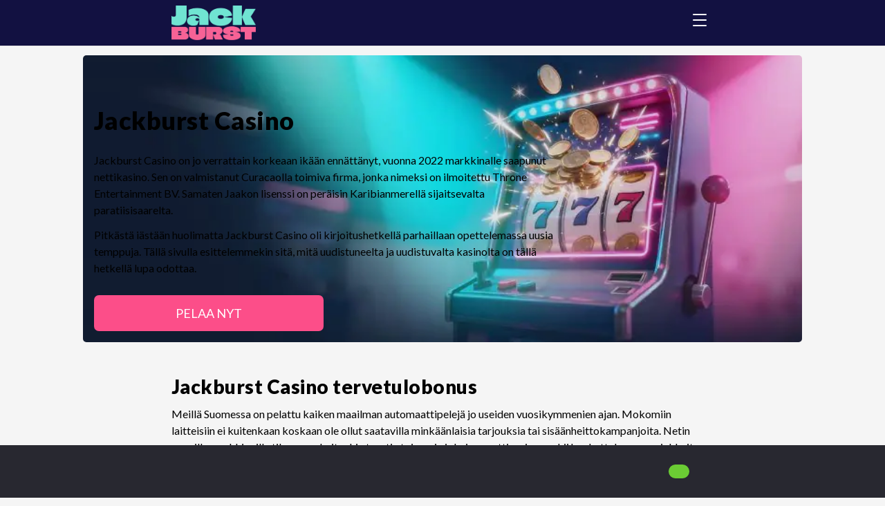

--- FILE ---
content_type: text/html; charset=UTF-8
request_url: https://jackburstcasino.net/
body_size: 18319
content:
<!DOCTYPE html>
<html class="no-js" lang="fi">
<head>
    <!-- Google Tag Manager --><script>(function(w,d,s,l,i){w[l]=w[l]||[];w[l].push({'gtm.start': new Date().getTime(),event:'gtm.js'});var f=d.getElementsByTagName(s)[0], j=d.createElement(s),dl=l!='dataLayer'?'&l='+l:'';j.async=true;j.src= 'https://www.googletagmanager.com/gtm.js?id='+i+dl;f.parentNode.insertBefore(j,f);})(window,document,'script','dataLayer','GTM-WH5N5H3');</script><!-- End Google Tag Manager -->
    <meta http-equiv="content-type" content="text/html; charset=UTF-8" />
    <title>Jackburst Casino – Parhaat kolikkopelit ja livekasino huippustudioilta - Jackburst Casino Arvostelu 2025 – Pelit, Maksutavat &amp; Turvallisuus</title>
    <meta name="viewport" content="width=device-width, initial-scale=1.0, user-scalable=yes">
    <meta http-equiv="X-UA-Compatible" content="IE=edge,chrome=1">
    <link rel="preconnect" href="https://fonts.googleapis.com">
    <link rel="preconnect" href="https://fonts.gstatic.com" crossorigin>
    <link href="https://fonts.googleapis.com/css2?family=Lato:ital,wght@0,100;0,300;0,400;0,700;0,900;1,100;1,300;1,400;1,700;1,900&display=swap" rel="stylesheet">
    <meta name='robots' content='index, follow, max-image-preview:large, max-snippet:-1, max-video-preview:-1' />

	<!-- This site is optimized with the Yoast SEO plugin v26.7 - https://yoast.com/wordpress/plugins/seo/ -->
	<meta name="description" content="Jackburst tarjoaa yli 20 pelitoimittajan huippupelejä, kuten Microgaming, NetEnt, Yggdrasil ja Big Time Gaming. Kokeile myös livekasinon suosikkeja Pragmatic Play Liveltä ja Evolution Gamingilta – blackjack, ruletti, baccarat ja jännittävät game show -pelit odottavat!" />
	<link rel="canonical" href="https://jackburstcasino.net/" />
	<meta property="og:locale" content="fi_FI" />
	<meta property="og:type" content="website" />
	<meta property="og:title" content="Jackburst Casino – Parhaat kolikkopelit ja livekasino huippustudioilta - Jackburst Casino Arvostelu 2025 – Pelit, Maksutavat &amp; Turvallisuus" />
	<meta property="og:description" content="Jackburst tarjoaa yli 20 pelitoimittajan huippupelejä, kuten Microgaming, NetEnt, Yggdrasil ja Big Time Gaming. Kokeile myös livekasinon suosikkeja Pragmatic Play Liveltä ja Evolution Gamingilta – blackjack, ruletti, baccarat ja jännittävät game show -pelit odottavat!" />
	<meta property="og:url" content="https://jackburstcasino.net/" />
	<meta property="og:site_name" content="Jackburst Casino Arvostelu 2025 – Pelit, Maksutavat &amp; Turvallisuus" />
	<meta property="article:modified_time" content="2026-01-16T09:32:01+00:00" />
	<meta property="og:image" content="https://jackburstcasino.net/wp-content/uploads/2026/01/jackburst-win.jpg" />
	<meta property="og:image:width" content="1920" />
	<meta property="og:image:height" content="576" />
	<meta property="og:image:type" content="image/jpeg" />
	<meta name="twitter:card" content="summary_large_image" />
	<script type="application/ld+json" class="yoast-schema-graph">{"@context":"https://schema.org","@graph":[{"@type":"WebPage","@id":"https://jackburstcasino.net/","url":"https://jackburstcasino.net/","name":"Jackburst Casino – Parhaat kolikkopelit ja livekasino huippustudioilta - Jackburst Casino Arvostelu 2025 – Pelit, Maksutavat &amp; Turvallisuus","isPartOf":{"@id":"https://jackburstcasino.net/#website"},"about":{"@id":"https://jackburstcasino.net/#organization"},"primaryImageOfPage":{"@id":"https://jackburstcasino.net/#primaryimage"},"image":{"@id":"https://jackburstcasino.net/#primaryimage"},"thumbnailUrl":"https://jackburstcasino.net/wp-content/uploads/2026/01/jackburst-win-1024x307.jpg","datePublished":"2025-10-27T12:55:09+00:00","dateModified":"2026-01-16T09:32:01+00:00","description":"Jackburst tarjoaa yli 20 pelitoimittajan huippupelejä, kuten Microgaming, NetEnt, Yggdrasil ja Big Time Gaming. Kokeile myös livekasinon suosikkeja Pragmatic Play Liveltä ja Evolution Gamingilta – blackjack, ruletti, baccarat ja jännittävät game show -pelit odottavat!","breadcrumb":{"@id":"https://jackburstcasino.net/#breadcrumb"},"inLanguage":"fi","potentialAction":[{"@type":"ReadAction","target":["https://jackburstcasino.net/"]}]},{"@type":"ImageObject","inLanguage":"fi","@id":"https://jackburstcasino.net/#primaryimage","url":"https://jackburstcasino.net/wp-content/uploads/2026/01/jackburst-win.jpg","contentUrl":"https://jackburstcasino.net/wp-content/uploads/2026/01/jackburst-win.jpg","width":1920,"height":576,"caption":"jackburst"},{"@type":"BreadcrumbList","@id":"https://jackburstcasino.net/#breadcrumb","itemListElement":[{"@type":"ListItem","position":1,"name":"Aloitussivu"}]},{"@type":"WebSite","@id":"https://jackburstcasino.net/#website","url":"https://jackburstcasino.net/","name":"Jackburst Casino Arvostelu 2025 – Pelit, Maksutavat &amp; Turvallisuus","description":"Lue tuore 2025 Jackburst Casino -arvostelu: pelivalikoima, rekisteröityminen, maksutavat, lisenssi, asiakaspalvelu sekä tieto tulevasta tervetulobonuksesta. Selvitä, onko Jackburst sinulle sopiva kasino.","publisher":{"@id":"https://jackburstcasino.net/#organization"},"potentialAction":[{"@type":"SearchAction","target":{"@type":"EntryPoint","urlTemplate":"https://jackburstcasino.net/?s={search_term_string}"},"query-input":{"@type":"PropertyValueSpecification","valueRequired":true,"valueName":"search_term_string"}}],"inLanguage":"fi"},{"@type":"Organization","@id":"https://jackburstcasino.net/#organization","name":"jackburst","url":"https://jackburstcasino.net/","logo":{"@type":"ImageObject","inLanguage":"fi","@id":"https://jackburstcasino.net/#/schema/logo/image/","url":"https://jackburstcasino.net/wp-content/uploads/2025/10/jackburst-logo.png","contentUrl":"https://jackburstcasino.net/wp-content/uploads/2025/10/jackburst-logo.png","width":580,"height":237,"caption":"jackburst"},"image":{"@id":"https://jackburstcasino.net/#/schema/logo/image/"}}]}</script>
	<!-- / Yoast SEO plugin. -->


<link rel="alternate" title="oEmbed (JSON)" type="application/json+oembed" href="https://jackburstcasino.net/wp-json/oembed/1.0/embed?url=https%3A%2F%2Fjackburstcasino.net%2F" />
<link rel="alternate" title="oEmbed (XML)" type="text/xml+oembed" href="https://jackburstcasino.net/wp-json/oembed/1.0/embed?url=https%3A%2F%2Fjackburstcasino.net%2F&#038;format=xml" />
<style id='wp-img-auto-sizes-contain-inline-css' type='text/css'>
img:is([sizes=auto i],[sizes^="auto," i]){contain-intrinsic-size:3000px 1500px}
/*# sourceURL=wp-img-auto-sizes-contain-inline-css */
</style>
<style id='wp-block-library-inline-css' type='text/css'>
:root{--wp-block-synced-color:#7a00df;--wp-block-synced-color--rgb:122,0,223;--wp-bound-block-color:var(--wp-block-synced-color);--wp-editor-canvas-background:#ddd;--wp-admin-theme-color:#007cba;--wp-admin-theme-color--rgb:0,124,186;--wp-admin-theme-color-darker-10:#006ba1;--wp-admin-theme-color-darker-10--rgb:0,107,160.5;--wp-admin-theme-color-darker-20:#005a87;--wp-admin-theme-color-darker-20--rgb:0,90,135;--wp-admin-border-width-focus:2px}@media (min-resolution:192dpi){:root{--wp-admin-border-width-focus:1.5px}}.wp-element-button{cursor:pointer}:root .has-very-light-gray-background-color{background-color:#eee}:root .has-very-dark-gray-background-color{background-color:#313131}:root .has-very-light-gray-color{color:#eee}:root .has-very-dark-gray-color{color:#313131}:root .has-vivid-green-cyan-to-vivid-cyan-blue-gradient-background{background:linear-gradient(135deg,#00d084,#0693e3)}:root .has-purple-crush-gradient-background{background:linear-gradient(135deg,#34e2e4,#4721fb 50%,#ab1dfe)}:root .has-hazy-dawn-gradient-background{background:linear-gradient(135deg,#faaca8,#dad0ec)}:root .has-subdued-olive-gradient-background{background:linear-gradient(135deg,#fafae1,#67a671)}:root .has-atomic-cream-gradient-background{background:linear-gradient(135deg,#fdd79a,#004a59)}:root .has-nightshade-gradient-background{background:linear-gradient(135deg,#330968,#31cdcf)}:root .has-midnight-gradient-background{background:linear-gradient(135deg,#020381,#2874fc)}:root{--wp--preset--font-size--normal:16px;--wp--preset--font-size--huge:42px}.has-regular-font-size{font-size:1em}.has-larger-font-size{font-size:2.625em}.has-normal-font-size{font-size:var(--wp--preset--font-size--normal)}.has-huge-font-size{font-size:var(--wp--preset--font-size--huge)}.has-text-align-center{text-align:center}.has-text-align-left{text-align:left}.has-text-align-right{text-align:right}.has-fit-text{white-space:nowrap!important}#end-resizable-editor-section{display:none}.aligncenter{clear:both}.items-justified-left{justify-content:flex-start}.items-justified-center{justify-content:center}.items-justified-right{justify-content:flex-end}.items-justified-space-between{justify-content:space-between}.screen-reader-text{border:0;clip-path:inset(50%);height:1px;margin:-1px;overflow:hidden;padding:0;position:absolute;width:1px;word-wrap:normal!important}.screen-reader-text:focus{background-color:#ddd;clip-path:none;color:#444;display:block;font-size:1em;height:auto;left:5px;line-height:normal;padding:15px 23px 14px;text-decoration:none;top:5px;width:auto;z-index:100000}html :where(.has-border-color){border-style:solid}html :where([style*=border-top-color]){border-top-style:solid}html :where([style*=border-right-color]){border-right-style:solid}html :where([style*=border-bottom-color]){border-bottom-style:solid}html :where([style*=border-left-color]){border-left-style:solid}html :where([style*=border-width]){border-style:solid}html :where([style*=border-top-width]){border-top-style:solid}html :where([style*=border-right-width]){border-right-style:solid}html :where([style*=border-bottom-width]){border-bottom-style:solid}html :where([style*=border-left-width]){border-left-style:solid}html :where(img[class*=wp-image-]){height:auto;max-width:100%}:where(figure){margin:0 0 1em}html :where(.is-position-sticky){--wp-admin--admin-bar--position-offset:var(--wp-admin--admin-bar--height,0px)}@media screen and (max-width:600px){html :where(.is-position-sticky){--wp-admin--admin-bar--position-offset:0px}}

/*# sourceURL=wp-block-library-inline-css */
</style><style id='wp-block-button-inline-css' type='text/css'>
.wp-block-button__link{align-content:center;box-sizing:border-box;cursor:pointer;display:inline-block;height:100%;text-align:center;word-break:break-word}.wp-block-button__link.aligncenter{text-align:center}.wp-block-button__link.alignright{text-align:right}:where(.wp-block-button__link){border-radius:9999px;box-shadow:none;padding:calc(.667em + 2px) calc(1.333em + 2px);text-decoration:none}.wp-block-button[style*=text-decoration] .wp-block-button__link{text-decoration:inherit}.wp-block-buttons>.wp-block-button.has-custom-width{max-width:none}.wp-block-buttons>.wp-block-button.has-custom-width .wp-block-button__link{width:100%}.wp-block-buttons>.wp-block-button.has-custom-font-size .wp-block-button__link{font-size:inherit}.wp-block-buttons>.wp-block-button.wp-block-button__width-25{width:calc(25% - var(--wp--style--block-gap, .5em)*.75)}.wp-block-buttons>.wp-block-button.wp-block-button__width-50{width:calc(50% - var(--wp--style--block-gap, .5em)*.5)}.wp-block-buttons>.wp-block-button.wp-block-button__width-75{width:calc(75% - var(--wp--style--block-gap, .5em)*.25)}.wp-block-buttons>.wp-block-button.wp-block-button__width-100{flex-basis:100%;width:100%}.wp-block-buttons.is-vertical>.wp-block-button.wp-block-button__width-25{width:25%}.wp-block-buttons.is-vertical>.wp-block-button.wp-block-button__width-50{width:50%}.wp-block-buttons.is-vertical>.wp-block-button.wp-block-button__width-75{width:75%}.wp-block-button.is-style-squared,.wp-block-button__link.wp-block-button.is-style-squared{border-radius:0}.wp-block-button.no-border-radius,.wp-block-button__link.no-border-radius{border-radius:0!important}:root :where(.wp-block-button .wp-block-button__link.is-style-outline),:root :where(.wp-block-button.is-style-outline>.wp-block-button__link){border:2px solid;padding:.667em 1.333em}:root :where(.wp-block-button .wp-block-button__link.is-style-outline:not(.has-text-color)),:root :where(.wp-block-button.is-style-outline>.wp-block-button__link:not(.has-text-color)){color:currentColor}:root :where(.wp-block-button .wp-block-button__link.is-style-outline:not(.has-background)),:root :where(.wp-block-button.is-style-outline>.wp-block-button__link:not(.has-background)){background-color:initial;background-image:none}
/*# sourceURL=https://jackburstcasino.net/wp-includes/blocks/button/style.min.css */
</style>
<style id='wp-block-cover-inline-css' type='text/css'>
.wp-block-cover,.wp-block-cover-image{align-items:center;background-position:50%;box-sizing:border-box;display:flex;justify-content:center;min-height:430px;overflow:hidden;overflow:clip;padding:1em;position:relative}.wp-block-cover .has-background-dim:not([class*=-background-color]),.wp-block-cover-image .has-background-dim:not([class*=-background-color]),.wp-block-cover-image.has-background-dim:not([class*=-background-color]),.wp-block-cover.has-background-dim:not([class*=-background-color]){background-color:#000}.wp-block-cover .has-background-dim.has-background-gradient,.wp-block-cover-image .has-background-dim.has-background-gradient{background-color:initial}.wp-block-cover-image.has-background-dim:before,.wp-block-cover.has-background-dim:before{background-color:inherit;content:""}.wp-block-cover .wp-block-cover__background,.wp-block-cover .wp-block-cover__gradient-background,.wp-block-cover-image .wp-block-cover__background,.wp-block-cover-image .wp-block-cover__gradient-background,.wp-block-cover-image.has-background-dim:not(.has-background-gradient):before,.wp-block-cover.has-background-dim:not(.has-background-gradient):before{bottom:0;left:0;opacity:.5;position:absolute;right:0;top:0}.wp-block-cover-image.has-background-dim.has-background-dim-10 .wp-block-cover__background,.wp-block-cover-image.has-background-dim.has-background-dim-10 .wp-block-cover__gradient-background,.wp-block-cover-image.has-background-dim.has-background-dim-10:not(.has-background-gradient):before,.wp-block-cover.has-background-dim.has-background-dim-10 .wp-block-cover__background,.wp-block-cover.has-background-dim.has-background-dim-10 .wp-block-cover__gradient-background,.wp-block-cover.has-background-dim.has-background-dim-10:not(.has-background-gradient):before{opacity:.1}.wp-block-cover-image.has-background-dim.has-background-dim-20 .wp-block-cover__background,.wp-block-cover-image.has-background-dim.has-background-dim-20 .wp-block-cover__gradient-background,.wp-block-cover-image.has-background-dim.has-background-dim-20:not(.has-background-gradient):before,.wp-block-cover.has-background-dim.has-background-dim-20 .wp-block-cover__background,.wp-block-cover.has-background-dim.has-background-dim-20 .wp-block-cover__gradient-background,.wp-block-cover.has-background-dim.has-background-dim-20:not(.has-background-gradient):before{opacity:.2}.wp-block-cover-image.has-background-dim.has-background-dim-30 .wp-block-cover__background,.wp-block-cover-image.has-background-dim.has-background-dim-30 .wp-block-cover__gradient-background,.wp-block-cover-image.has-background-dim.has-background-dim-30:not(.has-background-gradient):before,.wp-block-cover.has-background-dim.has-background-dim-30 .wp-block-cover__background,.wp-block-cover.has-background-dim.has-background-dim-30 .wp-block-cover__gradient-background,.wp-block-cover.has-background-dim.has-background-dim-30:not(.has-background-gradient):before{opacity:.3}.wp-block-cover-image.has-background-dim.has-background-dim-40 .wp-block-cover__background,.wp-block-cover-image.has-background-dim.has-background-dim-40 .wp-block-cover__gradient-background,.wp-block-cover-image.has-background-dim.has-background-dim-40:not(.has-background-gradient):before,.wp-block-cover.has-background-dim.has-background-dim-40 .wp-block-cover__background,.wp-block-cover.has-background-dim.has-background-dim-40 .wp-block-cover__gradient-background,.wp-block-cover.has-background-dim.has-background-dim-40:not(.has-background-gradient):before{opacity:.4}.wp-block-cover-image.has-background-dim.has-background-dim-50 .wp-block-cover__background,.wp-block-cover-image.has-background-dim.has-background-dim-50 .wp-block-cover__gradient-background,.wp-block-cover-image.has-background-dim.has-background-dim-50:not(.has-background-gradient):before,.wp-block-cover.has-background-dim.has-background-dim-50 .wp-block-cover__background,.wp-block-cover.has-background-dim.has-background-dim-50 .wp-block-cover__gradient-background,.wp-block-cover.has-background-dim.has-background-dim-50:not(.has-background-gradient):before{opacity:.5}.wp-block-cover-image.has-background-dim.has-background-dim-60 .wp-block-cover__background,.wp-block-cover-image.has-background-dim.has-background-dim-60 .wp-block-cover__gradient-background,.wp-block-cover-image.has-background-dim.has-background-dim-60:not(.has-background-gradient):before,.wp-block-cover.has-background-dim.has-background-dim-60 .wp-block-cover__background,.wp-block-cover.has-background-dim.has-background-dim-60 .wp-block-cover__gradient-background,.wp-block-cover.has-background-dim.has-background-dim-60:not(.has-background-gradient):before{opacity:.6}.wp-block-cover-image.has-background-dim.has-background-dim-70 .wp-block-cover__background,.wp-block-cover-image.has-background-dim.has-background-dim-70 .wp-block-cover__gradient-background,.wp-block-cover-image.has-background-dim.has-background-dim-70:not(.has-background-gradient):before,.wp-block-cover.has-background-dim.has-background-dim-70 .wp-block-cover__background,.wp-block-cover.has-background-dim.has-background-dim-70 .wp-block-cover__gradient-background,.wp-block-cover.has-background-dim.has-background-dim-70:not(.has-background-gradient):before{opacity:.7}.wp-block-cover-image.has-background-dim.has-background-dim-80 .wp-block-cover__background,.wp-block-cover-image.has-background-dim.has-background-dim-80 .wp-block-cover__gradient-background,.wp-block-cover-image.has-background-dim.has-background-dim-80:not(.has-background-gradient):before,.wp-block-cover.has-background-dim.has-background-dim-80 .wp-block-cover__background,.wp-block-cover.has-background-dim.has-background-dim-80 .wp-block-cover__gradient-background,.wp-block-cover.has-background-dim.has-background-dim-80:not(.has-background-gradient):before{opacity:.8}.wp-block-cover-image.has-background-dim.has-background-dim-90 .wp-block-cover__background,.wp-block-cover-image.has-background-dim.has-background-dim-90 .wp-block-cover__gradient-background,.wp-block-cover-image.has-background-dim.has-background-dim-90:not(.has-background-gradient):before,.wp-block-cover.has-background-dim.has-background-dim-90 .wp-block-cover__background,.wp-block-cover.has-background-dim.has-background-dim-90 .wp-block-cover__gradient-background,.wp-block-cover.has-background-dim.has-background-dim-90:not(.has-background-gradient):before{opacity:.9}.wp-block-cover-image.has-background-dim.has-background-dim-100 .wp-block-cover__background,.wp-block-cover-image.has-background-dim.has-background-dim-100 .wp-block-cover__gradient-background,.wp-block-cover-image.has-background-dim.has-background-dim-100:not(.has-background-gradient):before,.wp-block-cover.has-background-dim.has-background-dim-100 .wp-block-cover__background,.wp-block-cover.has-background-dim.has-background-dim-100 .wp-block-cover__gradient-background,.wp-block-cover.has-background-dim.has-background-dim-100:not(.has-background-gradient):before{opacity:1}.wp-block-cover .wp-block-cover__background.has-background-dim.has-background-dim-0,.wp-block-cover .wp-block-cover__gradient-background.has-background-dim.has-background-dim-0,.wp-block-cover-image .wp-block-cover__background.has-background-dim.has-background-dim-0,.wp-block-cover-image .wp-block-cover__gradient-background.has-background-dim.has-background-dim-0{opacity:0}.wp-block-cover .wp-block-cover__background.has-background-dim.has-background-dim-10,.wp-block-cover .wp-block-cover__gradient-background.has-background-dim.has-background-dim-10,.wp-block-cover-image .wp-block-cover__background.has-background-dim.has-background-dim-10,.wp-block-cover-image .wp-block-cover__gradient-background.has-background-dim.has-background-dim-10{opacity:.1}.wp-block-cover .wp-block-cover__background.has-background-dim.has-background-dim-20,.wp-block-cover .wp-block-cover__gradient-background.has-background-dim.has-background-dim-20,.wp-block-cover-image .wp-block-cover__background.has-background-dim.has-background-dim-20,.wp-block-cover-image .wp-block-cover__gradient-background.has-background-dim.has-background-dim-20{opacity:.2}.wp-block-cover .wp-block-cover__background.has-background-dim.has-background-dim-30,.wp-block-cover .wp-block-cover__gradient-background.has-background-dim.has-background-dim-30,.wp-block-cover-image .wp-block-cover__background.has-background-dim.has-background-dim-30,.wp-block-cover-image .wp-block-cover__gradient-background.has-background-dim.has-background-dim-30{opacity:.3}.wp-block-cover .wp-block-cover__background.has-background-dim.has-background-dim-40,.wp-block-cover .wp-block-cover__gradient-background.has-background-dim.has-background-dim-40,.wp-block-cover-image .wp-block-cover__background.has-background-dim.has-background-dim-40,.wp-block-cover-image .wp-block-cover__gradient-background.has-background-dim.has-background-dim-40{opacity:.4}.wp-block-cover .wp-block-cover__background.has-background-dim.has-background-dim-50,.wp-block-cover .wp-block-cover__gradient-background.has-background-dim.has-background-dim-50,.wp-block-cover-image .wp-block-cover__background.has-background-dim.has-background-dim-50,.wp-block-cover-image .wp-block-cover__gradient-background.has-background-dim.has-background-dim-50{opacity:.5}.wp-block-cover .wp-block-cover__background.has-background-dim.has-background-dim-60,.wp-block-cover .wp-block-cover__gradient-background.has-background-dim.has-background-dim-60,.wp-block-cover-image .wp-block-cover__background.has-background-dim.has-background-dim-60,.wp-block-cover-image .wp-block-cover__gradient-background.has-background-dim.has-background-dim-60{opacity:.6}.wp-block-cover .wp-block-cover__background.has-background-dim.has-background-dim-70,.wp-block-cover .wp-block-cover__gradient-background.has-background-dim.has-background-dim-70,.wp-block-cover-image .wp-block-cover__background.has-background-dim.has-background-dim-70,.wp-block-cover-image .wp-block-cover__gradient-background.has-background-dim.has-background-dim-70{opacity:.7}.wp-block-cover .wp-block-cover__background.has-background-dim.has-background-dim-80,.wp-block-cover .wp-block-cover__gradient-background.has-background-dim.has-background-dim-80,.wp-block-cover-image .wp-block-cover__background.has-background-dim.has-background-dim-80,.wp-block-cover-image .wp-block-cover__gradient-background.has-background-dim.has-background-dim-80{opacity:.8}.wp-block-cover .wp-block-cover__background.has-background-dim.has-background-dim-90,.wp-block-cover .wp-block-cover__gradient-background.has-background-dim.has-background-dim-90,.wp-block-cover-image .wp-block-cover__background.has-background-dim.has-background-dim-90,.wp-block-cover-image .wp-block-cover__gradient-background.has-background-dim.has-background-dim-90{opacity:.9}.wp-block-cover .wp-block-cover__background.has-background-dim.has-background-dim-100,.wp-block-cover .wp-block-cover__gradient-background.has-background-dim.has-background-dim-100,.wp-block-cover-image .wp-block-cover__background.has-background-dim.has-background-dim-100,.wp-block-cover-image .wp-block-cover__gradient-background.has-background-dim.has-background-dim-100{opacity:1}.wp-block-cover-image.alignleft,.wp-block-cover-image.alignright,.wp-block-cover.alignleft,.wp-block-cover.alignright{max-width:420px;width:100%}.wp-block-cover-image.aligncenter,.wp-block-cover-image.alignleft,.wp-block-cover-image.alignright,.wp-block-cover.aligncenter,.wp-block-cover.alignleft,.wp-block-cover.alignright{display:flex}.wp-block-cover .wp-block-cover__inner-container,.wp-block-cover-image .wp-block-cover__inner-container{color:inherit;position:relative;width:100%}.wp-block-cover-image.is-position-top-left,.wp-block-cover.is-position-top-left{align-items:flex-start;justify-content:flex-start}.wp-block-cover-image.is-position-top-center,.wp-block-cover.is-position-top-center{align-items:flex-start;justify-content:center}.wp-block-cover-image.is-position-top-right,.wp-block-cover.is-position-top-right{align-items:flex-start;justify-content:flex-end}.wp-block-cover-image.is-position-center-left,.wp-block-cover.is-position-center-left{align-items:center;justify-content:flex-start}.wp-block-cover-image.is-position-center-center,.wp-block-cover.is-position-center-center{align-items:center;justify-content:center}.wp-block-cover-image.is-position-center-right,.wp-block-cover.is-position-center-right{align-items:center;justify-content:flex-end}.wp-block-cover-image.is-position-bottom-left,.wp-block-cover.is-position-bottom-left{align-items:flex-end;justify-content:flex-start}.wp-block-cover-image.is-position-bottom-center,.wp-block-cover.is-position-bottom-center{align-items:flex-end;justify-content:center}.wp-block-cover-image.is-position-bottom-right,.wp-block-cover.is-position-bottom-right{align-items:flex-end;justify-content:flex-end}.wp-block-cover-image.has-custom-content-position.has-custom-content-position .wp-block-cover__inner-container,.wp-block-cover.has-custom-content-position.has-custom-content-position .wp-block-cover__inner-container{margin:0}.wp-block-cover-image.has-custom-content-position.has-custom-content-position.is-position-bottom-left .wp-block-cover__inner-container,.wp-block-cover-image.has-custom-content-position.has-custom-content-position.is-position-bottom-right .wp-block-cover__inner-container,.wp-block-cover-image.has-custom-content-position.has-custom-content-position.is-position-center-left .wp-block-cover__inner-container,.wp-block-cover-image.has-custom-content-position.has-custom-content-position.is-position-center-right .wp-block-cover__inner-container,.wp-block-cover-image.has-custom-content-position.has-custom-content-position.is-position-top-left .wp-block-cover__inner-container,.wp-block-cover-image.has-custom-content-position.has-custom-content-position.is-position-top-right .wp-block-cover__inner-container,.wp-block-cover.has-custom-content-position.has-custom-content-position.is-position-bottom-left .wp-block-cover__inner-container,.wp-block-cover.has-custom-content-position.has-custom-content-position.is-position-bottom-right .wp-block-cover__inner-container,.wp-block-cover.has-custom-content-position.has-custom-content-position.is-position-center-left .wp-block-cover__inner-container,.wp-block-cover.has-custom-content-position.has-custom-content-position.is-position-center-right .wp-block-cover__inner-container,.wp-block-cover.has-custom-content-position.has-custom-content-position.is-position-top-left .wp-block-cover__inner-container,.wp-block-cover.has-custom-content-position.has-custom-content-position.is-position-top-right .wp-block-cover__inner-container{margin:0;width:auto}.wp-block-cover .wp-block-cover__image-background,.wp-block-cover video.wp-block-cover__video-background,.wp-block-cover-image .wp-block-cover__image-background,.wp-block-cover-image video.wp-block-cover__video-background{border:none;bottom:0;box-shadow:none;height:100%;left:0;margin:0;max-height:none;max-width:none;object-fit:cover;outline:none;padding:0;position:absolute;right:0;top:0;width:100%}.wp-block-cover-image.has-parallax,.wp-block-cover.has-parallax,.wp-block-cover__image-background.has-parallax,video.wp-block-cover__video-background.has-parallax{background-attachment:fixed;background-repeat:no-repeat;background-size:cover}@supports (-webkit-touch-callout:inherit){.wp-block-cover-image.has-parallax,.wp-block-cover.has-parallax,.wp-block-cover__image-background.has-parallax,video.wp-block-cover__video-background.has-parallax{background-attachment:scroll}}@media (prefers-reduced-motion:reduce){.wp-block-cover-image.has-parallax,.wp-block-cover.has-parallax,.wp-block-cover__image-background.has-parallax,video.wp-block-cover__video-background.has-parallax{background-attachment:scroll}}.wp-block-cover-image.is-repeated,.wp-block-cover.is-repeated,.wp-block-cover__image-background.is-repeated,video.wp-block-cover__video-background.is-repeated{background-repeat:repeat;background-size:auto}.wp-block-cover-image-text,.wp-block-cover-image-text a,.wp-block-cover-image-text a:active,.wp-block-cover-image-text a:focus,.wp-block-cover-image-text a:hover,.wp-block-cover-text,.wp-block-cover-text a,.wp-block-cover-text a:active,.wp-block-cover-text a:focus,.wp-block-cover-text a:hover,section.wp-block-cover-image h2,section.wp-block-cover-image h2 a,section.wp-block-cover-image h2 a:active,section.wp-block-cover-image h2 a:focus,section.wp-block-cover-image h2 a:hover{color:#fff}.wp-block-cover-image .wp-block-cover.has-left-content{justify-content:flex-start}.wp-block-cover-image .wp-block-cover.has-right-content{justify-content:flex-end}.wp-block-cover-image.has-left-content .wp-block-cover-image-text,.wp-block-cover.has-left-content .wp-block-cover-text,section.wp-block-cover-image.has-left-content>h2{margin-left:0;text-align:left}.wp-block-cover-image.has-right-content .wp-block-cover-image-text,.wp-block-cover.has-right-content .wp-block-cover-text,section.wp-block-cover-image.has-right-content>h2{margin-right:0;text-align:right}.wp-block-cover .wp-block-cover-text,.wp-block-cover-image .wp-block-cover-image-text,section.wp-block-cover-image>h2{font-size:2em;line-height:1.25;margin-bottom:0;max-width:840px;padding:.44em;text-align:center;z-index:1}:where(.wp-block-cover-image:not(.has-text-color)),:where(.wp-block-cover:not(.has-text-color)){color:#fff}:where(.wp-block-cover-image.is-light:not(.has-text-color)),:where(.wp-block-cover.is-light:not(.has-text-color)){color:#000}:root :where(.wp-block-cover h1:not(.has-text-color)),:root :where(.wp-block-cover h2:not(.has-text-color)),:root :where(.wp-block-cover h3:not(.has-text-color)),:root :where(.wp-block-cover h4:not(.has-text-color)),:root :where(.wp-block-cover h5:not(.has-text-color)),:root :where(.wp-block-cover h6:not(.has-text-color)),:root :where(.wp-block-cover p:not(.has-text-color)){color:inherit}body:not(.editor-styles-wrapper) .wp-block-cover:not(.wp-block-cover:has(.wp-block-cover__background+.wp-block-cover__inner-container)) .wp-block-cover__image-background,body:not(.editor-styles-wrapper) .wp-block-cover:not(.wp-block-cover:has(.wp-block-cover__background+.wp-block-cover__inner-container)) .wp-block-cover__video-background{z-index:0}body:not(.editor-styles-wrapper) .wp-block-cover:not(.wp-block-cover:has(.wp-block-cover__background+.wp-block-cover__inner-container)) .wp-block-cover__background,body:not(.editor-styles-wrapper) .wp-block-cover:not(.wp-block-cover:has(.wp-block-cover__background+.wp-block-cover__inner-container)) .wp-block-cover__gradient-background,body:not(.editor-styles-wrapper) .wp-block-cover:not(.wp-block-cover:has(.wp-block-cover__background+.wp-block-cover__inner-container)) .wp-block-cover__inner-container,body:not(.editor-styles-wrapper) .wp-block-cover:not(.wp-block-cover:has(.wp-block-cover__background+.wp-block-cover__inner-container)).has-background-dim:not(.has-background-gradient):before{z-index:1}.has-modal-open body:not(.editor-styles-wrapper) .wp-block-cover:not(.wp-block-cover:has(.wp-block-cover__background+.wp-block-cover__inner-container)) .wp-block-cover__inner-container{z-index:auto}
/*# sourceURL=https://jackburstcasino.net/wp-includes/blocks/cover/style.min.css */
</style>
<style id='wp-block-heading-inline-css' type='text/css'>
h1:where(.wp-block-heading).has-background,h2:where(.wp-block-heading).has-background,h3:where(.wp-block-heading).has-background,h4:where(.wp-block-heading).has-background,h5:where(.wp-block-heading).has-background,h6:where(.wp-block-heading).has-background{padding:1.25em 2.375em}h1.has-text-align-left[style*=writing-mode]:where([style*=vertical-lr]),h1.has-text-align-right[style*=writing-mode]:where([style*=vertical-rl]),h2.has-text-align-left[style*=writing-mode]:where([style*=vertical-lr]),h2.has-text-align-right[style*=writing-mode]:where([style*=vertical-rl]),h3.has-text-align-left[style*=writing-mode]:where([style*=vertical-lr]),h3.has-text-align-right[style*=writing-mode]:where([style*=vertical-rl]),h4.has-text-align-left[style*=writing-mode]:where([style*=vertical-lr]),h4.has-text-align-right[style*=writing-mode]:where([style*=vertical-rl]),h5.has-text-align-left[style*=writing-mode]:where([style*=vertical-lr]),h5.has-text-align-right[style*=writing-mode]:where([style*=vertical-rl]),h6.has-text-align-left[style*=writing-mode]:where([style*=vertical-lr]),h6.has-text-align-right[style*=writing-mode]:where([style*=vertical-rl]){rotate:180deg}
/*# sourceURL=https://jackburstcasino.net/wp-includes/blocks/heading/style.min.css */
</style>
<style id='wp-block-list-inline-css' type='text/css'>
ol,ul{box-sizing:border-box}:root :where(.wp-block-list.has-background){padding:1.25em 2.375em}
/*# sourceURL=https://jackburstcasino.net/wp-includes/blocks/list/style.min.css */
</style>
<style id='wp-block-buttons-inline-css' type='text/css'>
.wp-block-buttons{box-sizing:border-box}.wp-block-buttons.is-vertical{flex-direction:column}.wp-block-buttons.is-vertical>.wp-block-button:last-child{margin-bottom:0}.wp-block-buttons>.wp-block-button{display:inline-block;margin:0}.wp-block-buttons.is-content-justification-left{justify-content:flex-start}.wp-block-buttons.is-content-justification-left.is-vertical{align-items:flex-start}.wp-block-buttons.is-content-justification-center{justify-content:center}.wp-block-buttons.is-content-justification-center.is-vertical{align-items:center}.wp-block-buttons.is-content-justification-right{justify-content:flex-end}.wp-block-buttons.is-content-justification-right.is-vertical{align-items:flex-end}.wp-block-buttons.is-content-justification-space-between{justify-content:space-between}.wp-block-buttons.aligncenter{text-align:center}.wp-block-buttons:not(.is-content-justification-space-between,.is-content-justification-right,.is-content-justification-left,.is-content-justification-center) .wp-block-button.aligncenter{margin-left:auto;margin-right:auto;width:100%}.wp-block-buttons[style*=text-decoration] .wp-block-button,.wp-block-buttons[style*=text-decoration] .wp-block-button__link{text-decoration:inherit}.wp-block-buttons.has-custom-font-size .wp-block-button__link{font-size:inherit}.wp-block-buttons .wp-block-button__link{width:100%}.wp-block-button.aligncenter{text-align:center}
/*# sourceURL=https://jackburstcasino.net/wp-includes/blocks/buttons/style.min.css */
</style>
<style id='wp-block-columns-inline-css' type='text/css'>
.wp-block-columns{box-sizing:border-box;display:flex;flex-wrap:wrap!important}@media (min-width:782px){.wp-block-columns{flex-wrap:nowrap!important}}.wp-block-columns{align-items:normal!important}.wp-block-columns.are-vertically-aligned-top{align-items:flex-start}.wp-block-columns.are-vertically-aligned-center{align-items:center}.wp-block-columns.are-vertically-aligned-bottom{align-items:flex-end}@media (max-width:781px){.wp-block-columns:not(.is-not-stacked-on-mobile)>.wp-block-column{flex-basis:100%!important}}@media (min-width:782px){.wp-block-columns:not(.is-not-stacked-on-mobile)>.wp-block-column{flex-basis:0;flex-grow:1}.wp-block-columns:not(.is-not-stacked-on-mobile)>.wp-block-column[style*=flex-basis]{flex-grow:0}}.wp-block-columns.is-not-stacked-on-mobile{flex-wrap:nowrap!important}.wp-block-columns.is-not-stacked-on-mobile>.wp-block-column{flex-basis:0;flex-grow:1}.wp-block-columns.is-not-stacked-on-mobile>.wp-block-column[style*=flex-basis]{flex-grow:0}:where(.wp-block-columns){margin-bottom:1.75em}:where(.wp-block-columns.has-background){padding:1.25em 2.375em}.wp-block-column{flex-grow:1;min-width:0;overflow-wrap:break-word;word-break:break-word}.wp-block-column.is-vertically-aligned-top{align-self:flex-start}.wp-block-column.is-vertically-aligned-center{align-self:center}.wp-block-column.is-vertically-aligned-bottom{align-self:flex-end}.wp-block-column.is-vertically-aligned-stretch{align-self:stretch}.wp-block-column.is-vertically-aligned-bottom,.wp-block-column.is-vertically-aligned-center,.wp-block-column.is-vertically-aligned-top{width:100%}
/*# sourceURL=https://jackburstcasino.net/wp-includes/blocks/columns/style.min.css */
</style>
<style id='wp-block-group-inline-css' type='text/css'>
.wp-block-group{box-sizing:border-box}:where(.wp-block-group.wp-block-group-is-layout-constrained){position:relative}
/*# sourceURL=https://jackburstcasino.net/wp-includes/blocks/group/style.min.css */
</style>
<style id='wp-block-paragraph-inline-css' type='text/css'>
.is-small-text{font-size:.875em}.is-regular-text{font-size:1em}.is-large-text{font-size:2.25em}.is-larger-text{font-size:3em}.has-drop-cap:not(:focus):first-letter{float:left;font-size:8.4em;font-style:normal;font-weight:100;line-height:.68;margin:.05em .1em 0 0;text-transform:uppercase}body.rtl .has-drop-cap:not(:focus):first-letter{float:none;margin-left:.1em}p.has-drop-cap.has-background{overflow:hidden}:root :where(p.has-background){padding:1.25em 2.375em}:where(p.has-text-color:not(.has-link-color)) a{color:inherit}p.has-text-align-left[style*="writing-mode:vertical-lr"],p.has-text-align-right[style*="writing-mode:vertical-rl"]{rotate:180deg}
/*# sourceURL=https://jackburstcasino.net/wp-includes/blocks/paragraph/style.min.css */
</style>
<style id='wp-block-spacer-inline-css' type='text/css'>
.wp-block-spacer{clear:both}
/*# sourceURL=https://jackburstcasino.net/wp-includes/blocks/spacer/style.min.css */
</style>
<style id='global-styles-inline-css' type='text/css'>
:root{--wp--preset--aspect-ratio--square: 1;--wp--preset--aspect-ratio--4-3: 4/3;--wp--preset--aspect-ratio--3-4: 3/4;--wp--preset--aspect-ratio--3-2: 3/2;--wp--preset--aspect-ratio--2-3: 2/3;--wp--preset--aspect-ratio--16-9: 16/9;--wp--preset--aspect-ratio--9-16: 9/16;--wp--preset--color--black: #000000;--wp--preset--color--cyan-bluish-gray: #abb8c3;--wp--preset--color--white: #ffffff;--wp--preset--color--pale-pink: #f78da7;--wp--preset--color--vivid-red: #cf2e2e;--wp--preset--color--luminous-vivid-orange: #ff6900;--wp--preset--color--luminous-vivid-amber: #fcb900;--wp--preset--color--light-green-cyan: #7bdcb5;--wp--preset--color--vivid-green-cyan: #00d084;--wp--preset--color--pale-cyan-blue: #8ed1fc;--wp--preset--color--vivid-cyan-blue: #0693e3;--wp--preset--color--vivid-purple: #9b51e0;--wp--preset--gradient--vivid-cyan-blue-to-vivid-purple: linear-gradient(135deg,rgb(6,147,227) 0%,rgb(155,81,224) 100%);--wp--preset--gradient--light-green-cyan-to-vivid-green-cyan: linear-gradient(135deg,rgb(122,220,180) 0%,rgb(0,208,130) 100%);--wp--preset--gradient--luminous-vivid-amber-to-luminous-vivid-orange: linear-gradient(135deg,rgb(252,185,0) 0%,rgb(255,105,0) 100%);--wp--preset--gradient--luminous-vivid-orange-to-vivid-red: linear-gradient(135deg,rgb(255,105,0) 0%,rgb(207,46,46) 100%);--wp--preset--gradient--very-light-gray-to-cyan-bluish-gray: linear-gradient(135deg,rgb(238,238,238) 0%,rgb(169,184,195) 100%);--wp--preset--gradient--cool-to-warm-spectrum: linear-gradient(135deg,rgb(74,234,220) 0%,rgb(151,120,209) 20%,rgb(207,42,186) 40%,rgb(238,44,130) 60%,rgb(251,105,98) 80%,rgb(254,248,76) 100%);--wp--preset--gradient--blush-light-purple: linear-gradient(135deg,rgb(255,206,236) 0%,rgb(152,150,240) 100%);--wp--preset--gradient--blush-bordeaux: linear-gradient(135deg,rgb(254,205,165) 0%,rgb(254,45,45) 50%,rgb(107,0,62) 100%);--wp--preset--gradient--luminous-dusk: linear-gradient(135deg,rgb(255,203,112) 0%,rgb(199,81,192) 50%,rgb(65,88,208) 100%);--wp--preset--gradient--pale-ocean: linear-gradient(135deg,rgb(255,245,203) 0%,rgb(182,227,212) 50%,rgb(51,167,181) 100%);--wp--preset--gradient--electric-grass: linear-gradient(135deg,rgb(202,248,128) 0%,rgb(113,206,126) 100%);--wp--preset--gradient--midnight: linear-gradient(135deg,rgb(2,3,129) 0%,rgb(40,116,252) 100%);--wp--preset--font-size--small: 13px;--wp--preset--font-size--medium: 20px;--wp--preset--font-size--large: 36px;--wp--preset--font-size--x-large: 42px;--wp--preset--spacing--20: 0.44rem;--wp--preset--spacing--30: 0.67rem;--wp--preset--spacing--40: 1rem;--wp--preset--spacing--50: 1.5rem;--wp--preset--spacing--60: 2.25rem;--wp--preset--spacing--70: 3.38rem;--wp--preset--spacing--80: 5.06rem;--wp--preset--shadow--natural: 6px 6px 9px rgba(0, 0, 0, 0.2);--wp--preset--shadow--deep: 12px 12px 50px rgba(0, 0, 0, 0.4);--wp--preset--shadow--sharp: 6px 6px 0px rgba(0, 0, 0, 0.2);--wp--preset--shadow--outlined: 6px 6px 0px -3px rgb(255, 255, 255), 6px 6px rgb(0, 0, 0);--wp--preset--shadow--crisp: 6px 6px 0px rgb(0, 0, 0);}:where(.is-layout-flex){gap: 0.5em;}:where(.is-layout-grid){gap: 0.5em;}body .is-layout-flex{display: flex;}.is-layout-flex{flex-wrap: wrap;align-items: center;}.is-layout-flex > :is(*, div){margin: 0;}body .is-layout-grid{display: grid;}.is-layout-grid > :is(*, div){margin: 0;}:where(.wp-block-columns.is-layout-flex){gap: 2em;}:where(.wp-block-columns.is-layout-grid){gap: 2em;}:where(.wp-block-post-template.is-layout-flex){gap: 1.25em;}:where(.wp-block-post-template.is-layout-grid){gap: 1.25em;}.has-black-color{color: var(--wp--preset--color--black) !important;}.has-cyan-bluish-gray-color{color: var(--wp--preset--color--cyan-bluish-gray) !important;}.has-white-color{color: var(--wp--preset--color--white) !important;}.has-pale-pink-color{color: var(--wp--preset--color--pale-pink) !important;}.has-vivid-red-color{color: var(--wp--preset--color--vivid-red) !important;}.has-luminous-vivid-orange-color{color: var(--wp--preset--color--luminous-vivid-orange) !important;}.has-luminous-vivid-amber-color{color: var(--wp--preset--color--luminous-vivid-amber) !important;}.has-light-green-cyan-color{color: var(--wp--preset--color--light-green-cyan) !important;}.has-vivid-green-cyan-color{color: var(--wp--preset--color--vivid-green-cyan) !important;}.has-pale-cyan-blue-color{color: var(--wp--preset--color--pale-cyan-blue) !important;}.has-vivid-cyan-blue-color{color: var(--wp--preset--color--vivid-cyan-blue) !important;}.has-vivid-purple-color{color: var(--wp--preset--color--vivid-purple) !important;}.has-black-background-color{background-color: var(--wp--preset--color--black) !important;}.has-cyan-bluish-gray-background-color{background-color: var(--wp--preset--color--cyan-bluish-gray) !important;}.has-white-background-color{background-color: var(--wp--preset--color--white) !important;}.has-pale-pink-background-color{background-color: var(--wp--preset--color--pale-pink) !important;}.has-vivid-red-background-color{background-color: var(--wp--preset--color--vivid-red) !important;}.has-luminous-vivid-orange-background-color{background-color: var(--wp--preset--color--luminous-vivid-orange) !important;}.has-luminous-vivid-amber-background-color{background-color: var(--wp--preset--color--luminous-vivid-amber) !important;}.has-light-green-cyan-background-color{background-color: var(--wp--preset--color--light-green-cyan) !important;}.has-vivid-green-cyan-background-color{background-color: var(--wp--preset--color--vivid-green-cyan) !important;}.has-pale-cyan-blue-background-color{background-color: var(--wp--preset--color--pale-cyan-blue) !important;}.has-vivid-cyan-blue-background-color{background-color: var(--wp--preset--color--vivid-cyan-blue) !important;}.has-vivid-purple-background-color{background-color: var(--wp--preset--color--vivid-purple) !important;}.has-black-border-color{border-color: var(--wp--preset--color--black) !important;}.has-cyan-bluish-gray-border-color{border-color: var(--wp--preset--color--cyan-bluish-gray) !important;}.has-white-border-color{border-color: var(--wp--preset--color--white) !important;}.has-pale-pink-border-color{border-color: var(--wp--preset--color--pale-pink) !important;}.has-vivid-red-border-color{border-color: var(--wp--preset--color--vivid-red) !important;}.has-luminous-vivid-orange-border-color{border-color: var(--wp--preset--color--luminous-vivid-orange) !important;}.has-luminous-vivid-amber-border-color{border-color: var(--wp--preset--color--luminous-vivid-amber) !important;}.has-light-green-cyan-border-color{border-color: var(--wp--preset--color--light-green-cyan) !important;}.has-vivid-green-cyan-border-color{border-color: var(--wp--preset--color--vivid-green-cyan) !important;}.has-pale-cyan-blue-border-color{border-color: var(--wp--preset--color--pale-cyan-blue) !important;}.has-vivid-cyan-blue-border-color{border-color: var(--wp--preset--color--vivid-cyan-blue) !important;}.has-vivid-purple-border-color{border-color: var(--wp--preset--color--vivid-purple) !important;}.has-vivid-cyan-blue-to-vivid-purple-gradient-background{background: var(--wp--preset--gradient--vivid-cyan-blue-to-vivid-purple) !important;}.has-light-green-cyan-to-vivid-green-cyan-gradient-background{background: var(--wp--preset--gradient--light-green-cyan-to-vivid-green-cyan) !important;}.has-luminous-vivid-amber-to-luminous-vivid-orange-gradient-background{background: var(--wp--preset--gradient--luminous-vivid-amber-to-luminous-vivid-orange) !important;}.has-luminous-vivid-orange-to-vivid-red-gradient-background{background: var(--wp--preset--gradient--luminous-vivid-orange-to-vivid-red) !important;}.has-very-light-gray-to-cyan-bluish-gray-gradient-background{background: var(--wp--preset--gradient--very-light-gray-to-cyan-bluish-gray) !important;}.has-cool-to-warm-spectrum-gradient-background{background: var(--wp--preset--gradient--cool-to-warm-spectrum) !important;}.has-blush-light-purple-gradient-background{background: var(--wp--preset--gradient--blush-light-purple) !important;}.has-blush-bordeaux-gradient-background{background: var(--wp--preset--gradient--blush-bordeaux) !important;}.has-luminous-dusk-gradient-background{background: var(--wp--preset--gradient--luminous-dusk) !important;}.has-pale-ocean-gradient-background{background: var(--wp--preset--gradient--pale-ocean) !important;}.has-electric-grass-gradient-background{background: var(--wp--preset--gradient--electric-grass) !important;}.has-midnight-gradient-background{background: var(--wp--preset--gradient--midnight) !important;}.has-small-font-size{font-size: var(--wp--preset--font-size--small) !important;}.has-medium-font-size{font-size: var(--wp--preset--font-size--medium) !important;}.has-large-font-size{font-size: var(--wp--preset--font-size--large) !important;}.has-x-large-font-size{font-size: var(--wp--preset--font-size--x-large) !important;}
:where(.wp-block-columns.is-layout-flex){gap: 2em;}:where(.wp-block-columns.is-layout-grid){gap: 2em;}
/*# sourceURL=global-styles-inline-css */
</style>
<style id='core-block-supports-inline-css' type='text/css'>
.wp-container-core-columns-is-layout-9d6595d7{flex-wrap:nowrap;}
/*# sourceURL=core-block-supports-inline-css */
</style>
<style id='core-block-supports-duotone-inline-css' type='text/css'>
.wp-duotone-unset-1.wp-block-cover > .wp-block-cover__image-background, .wp-duotone-unset-1.wp-block-cover > .wp-block-cover__video-background{filter:unset;}
/*# sourceURL=core-block-supports-duotone-inline-css */
</style>

<style id='classic-theme-styles-inline-css' type='text/css'>
/*! This file is auto-generated */
.wp-block-button__link{color:#fff;background-color:#32373c;border-radius:9999px;box-shadow:none;text-decoration:none;padding:calc(.667em + 2px) calc(1.333em + 2px);font-size:1.125em}.wp-block-file__button{background:#32373c;color:#fff;text-decoration:none}
/*# sourceURL=/wp-includes/css/classic-themes.min.css */
</style>
<link rel='stylesheet' id='contact-form-7-css' href='https://jackburstcasino.net/wp-content/plugins/contact-form-7/includes/css/styles.css?ver=6.1.4' type='text/css' media='all' />
<link rel='stylesheet' id='casinodroids-main-css-css' href='https://jackburstcasino.net/wp-content/themes/casinodroidsv3/assets/dist/css/style.min.css?ver=260114-160540' type='text/css' media='' />
<link rel="https://api.w.org/" href="https://jackburstcasino.net/wp-json/" /><link rel="alternate" title="JSON" type="application/json" href="https://jackburstcasino.net/wp-json/wp/v2/pages/45" /><link rel="EditURI" type="application/rsd+xml" title="RSD" href="https://jackburstcasino.net/xmlrpc.php?rsd" />
<link rel='shortlink' href='https://jackburstcasino.net/' />
<link rel="icon" href="https://jackburstcasino.net/wp-content/uploads/2025/12/cropped-jackburst-favicon-32x32.png" sizes="32x32" />
<link rel="icon" href="https://jackburstcasino.net/wp-content/uploads/2025/12/cropped-jackburst-favicon-192x192.png" sizes="192x192" />
<link rel="apple-touch-icon" href="https://jackburstcasino.net/wp-content/uploads/2025/12/cropped-jackburst-favicon-180x180.png" />
<meta name="msapplication-TileImage" content="https://jackburstcasino.net/wp-content/uploads/2025/12/cropped-jackburst-favicon-270x270.png" />
		<style type="text/css" id="wp-custom-css">
			@media (max-width: 767px) {
	.container p, .container h1, .container h2, .container h3, .container h4, .container h5, .container h6, .container .hide-third-column {
		margin-left: 10px;
		margin-right: 10px;
	}
}


.schema-how-to-step img {
	max-width: 80vw !important;
}

.footer-content.eula {
	text-align: center;
}

header {
	background-color: #142540;
}

@media (max-width: 767px) {
	header nav.top-nav .container {

        grid-template-rows: 1fr;
        grid-template-areas:
        "logo hamburger";

	}
	.quickaccess {
		display: none;
	}
}

#main h1 {
	text-align: left;
	color: inherit !important;
}

#layout {
	margin-top: 80px;
}


.wp-block-latest-posts__list li {
	border-radius: 0.5rem;
	overflow: hidden;
	background-color: #ffffff;
	position: relative;

}

.wp-block-latest-posts__featured-image > img {
	width: 100%;
	height: auto;
	aspect-ratio: 16/9;
	object-fit: cover;
}

.wp-block-latest-posts__post-title {
	display:block;
	max-width: 100%;
	margin: 10px 20px;
	color: #000000;
}

.wp-block-latest-posts__post-excerpt {
	display: block;
	margin: 10px 20px;
}
.wp-block-latest-posts__post-author {
	display: block;
	margin: 10px 20px;
}		</style>
		
</head>
<body class="home wp-singular page-template-default page page-id-45 wp-custom-logo wp-theme-casinodroidsv3">
    <!-- Google Tag Manager (noscript) --><noscript><iframe src="https://www.googletagmanager.com/ns.html?id=GTM-WH5N5H3" height="0" width="0" style="display:none;visibility:hidden"></iframe></noscript><!-- End Google Tag Manager (noscript) -->

<header>
    <nav class="top-nav">
        <div class="container">

            <div class="logo">
                <a href="https://jackburstcasino.net/"><img src="https://jackburstcasino.net/wp-content/uploads/2025/10/jackburst-logo.png" alt="Jackburst Casino Arvostelu 2025 – Pelit, Maksutavat &amp; Turvallisuus" class="logo" style="max-width: 175px; max-height: 50px;"/></a>
            </div>
            <div class="quickaccess" role="group" aria-label="Top Menu">
                            </div>
            <div>
                <button class="hamburger hamburger--elastic" type="button" aria-label="Menu" aria-controls="sub-navigation">
                  <span class="hamburger-box">
                    <span class="hamburger-inner"></span>
                  </span>
                </button>
            </div>
        </div>      
    </nav>
    <nav id="sub-navigation" class="sub-navigation">
        <div class="collapse-items container">
            <div class="tabs p-075">
                
            </div>
        </div>
    </nav>                

</header>

<div id="layout">
    <div id="main" class="">

    
            

    <div class="wp-block-cover alignwide" style="min-height:399px;aspect-ratio:unset;"><img fetchpriority="high" decoding="async" width="1024" height="307" class="wp-block-cover__image-background wp-image-66 size-large" alt="jackburst" src="https://jackburstcasino.net/wp-content/uploads/2026/01/jackburst-win-1024x307.jpg" style="object-position:54% 46%" data-object-fit="cover" data-object-position="54% 46%" srcset="https://jackburstcasino.net/wp-content/uploads/2026/01/jackburst-win-1024x307.jpg 1024w, https://jackburstcasino.net/wp-content/uploads/2026/01/jackburst-win-300x90.jpg 300w, https://jackburstcasino.net/wp-content/uploads/2026/01/jackburst-win-768x230.jpg 768w, https://jackburstcasino.net/wp-content/uploads/2026/01/jackburst-win-1536x461.jpg 1536w, https://jackburstcasino.net/wp-content/uploads/2026/01/jackburst-win.jpg 1920w" sizes="(max-width: 1024px) 100vw, 1024px" /><span aria-hidden="true" class="wp-block-cover__background has-background-dim-10 has-background-dim" style="background-color:#142540"></span><div class="wp-block-cover__inner-container is-layout-constrained wp-block-cover-is-layout-constrained"> <div class="wp-block-group alignwide"><div class="wp-block-group__inner-container is-layout-constrained wp-block-group-is-layout-constrained"> <div class="wp-block-group"><div class="wp-block-group__inner-container is-layout-constrained wp-block-group-is-layout-constrained"> <h1 class="wp-block-heading">Jackburst Casino</h1>    <div class="wp-block-columns is-layout-flex wp-container-core-columns-is-layout-9d6595d7 wp-block-columns-is-layout-flex"> <div class="wp-block-column is-layout-flow wp-block-column-is-layout-flow" style="flex-basis:66.66%"> <p>Jackburst Casino on jo verrattain korkeaan ikään ennättänyt, vuonna 2022 markkinalle saapunut nettikasino. Sen on valmistanut Curacaolla toimiva firma, jonka nimeksi on ilmoitettu Throne Entertainment BV. Samaten Jaakon lisenssi on peräisin Karibianmerellä sijaitsevalta paratiisisaarelta.</p>    <p>Pitkästä iästään huolimatta Jackburst Casino oli kirjoitushetkellä parhaillaan opettelemassa uusia temppuja. Tällä sivulla esittelemmekin sitä, mitä uudistuneelta ja uudistuvalta kasinolta on tällä hetkellä lupa odottaa.</p>    <div style="height:15px" aria-hidden="true" class="wp-block-spacer"></div>    <div class="wp-block-buttons is-layout-flex wp-block-buttons-is-layout-flex"> <div class="wp-block-button has-custom-width wp-block-button__width-50"><a class="wp-block-button__link has-background wp-element-button" href="https://node1.spincdnjb.com/_gsLTDO-evSAOMRDMpvVHzmNd7ZgqdRLk/1/" style="border-top-left-radius:7px;border-top-right-radius:7px;border-bottom-left-radius:7px;border-bottom-right-radius:7px;background-color:#fc4e89">PELAA NYT</a></div> </div> </div>    <div class="wp-block-column is-layout-flow wp-block-column-is-layout-flow" style="flex-basis:33.33%"></div> </div> </div></div> </div></div> </div></div>    <h2 class="wp-block-heading" id="Jackburst+Casino+tervetulobonus">Jackburst Casino tervetulobonus</h2>    <p>Meillä Suomessa on pelattu kaiken maailman automaattipelejä jo useiden vuosikymmenien ajan. Mokomiin laitteisiin ei kuitenkaan koskaan ole ollut saatavilla minkäänlaisia tarjouksia tai sisäänheittokampanjoita. Netin vapailla markkinoilla tilanne on kuitenkin tyystin toinen, ja jokainen netticasino pyrkii houkuttelemaan asiakkaitaan niin sanotusti kättä pidemmällä.</p>    <p>Jackburst Casinolta löytyy kilpailijoidensa tavoin oma Kampanjat-sivu. Kun kurkkasimme tänne, oli meitä vastassa kuitenkin täysin tyhjä sivu. Mitä ilmeisimmin näky liittyi sivuston parhaillaan käynnissä olevaan uudistukseen, jonka myötä hyllyille on jätetty tilaa uudelle tavaralle. Toivon mukaan siis pääsemme piakkoin päivittämään sivullemme hyviä uutisia uudesta ja uhkeasta tervetulobonuksesta.</p>    <p>Suosittelemme käymään kurkkaamassa itsekin, josko jotain ekstraa olisi ehditty jo lisäämään Jackburst Casinolle!</p>    <div style="height:60px" aria-hidden="true" class="wp-block-spacer"></div>    <div class="wp-block-columns alignwide is-layout-flex wp-container-core-columns-is-layout-9d6595d7 wp-block-columns-is-layout-flex"> <div class="wp-block-column is-layout-flow wp-block-column-is-layout-flow"> <div class="wp-block-cover"><img decoding="async" width="1024" height="307" class="wp-block-cover__image-background wp-image-66 size-large" alt="jackburst" src="https://jackburstcasino.net/wp-content/uploads/2026/01/jackburst-win-1024x307.jpg" style="object-position:71% 49%" data-object-fit="cover" data-object-position="71% 49%" srcset="https://jackburstcasino.net/wp-content/uploads/2026/01/jackburst-win-1024x307.jpg 1024w, https://jackburstcasino.net/wp-content/uploads/2026/01/jackburst-win-300x90.jpg 300w, https://jackburstcasino.net/wp-content/uploads/2026/01/jackburst-win-768x230.jpg 768w, https://jackburstcasino.net/wp-content/uploads/2026/01/jackburst-win-1536x461.jpg 1536w, https://jackburstcasino.net/wp-content/uploads/2026/01/jackburst-win.jpg 1920w" sizes="(max-width: 1024px) 100vw, 1024px" /><span aria-hidden="true" class="wp-block-cover__background has-black-background-color has-background-dim-40 has-background-dim"></span><div class="wp-block-cover__inner-container is-layout-constrained wp-block-cover-is-layout-constrained"> <div style="height:177px" aria-hidden="true" class="wp-block-spacer"></div>    <h2 class="wp-block-heading" id="Ensitalletusbonus">Ensitalletusbonus</h2>    <p>Ota 100% talletusbonus 500 € asti sekä 50 käteiskierrosta ensitalletuksella!</p> </div></div> </div>    <div class="wp-block-column is-layout-flow wp-block-column-is-layout-flow"> <div class="wp-block-cover"><img decoding="async" width="1024" height="307" class="wp-block-cover__image-background wp-image-66 size-large" alt="jackburst" src="https://jackburstcasino.net/wp-content/uploads/2026/01/jackburst-win-1024x307.jpg" style="object-position:71% 57%" data-object-fit="cover" data-object-position="71% 57%" srcset="https://jackburstcasino.net/wp-content/uploads/2026/01/jackburst-win-1024x307.jpg 1024w, https://jackburstcasino.net/wp-content/uploads/2026/01/jackburst-win-300x90.jpg 300w, https://jackburstcasino.net/wp-content/uploads/2026/01/jackburst-win-768x230.jpg 768w, https://jackburstcasino.net/wp-content/uploads/2026/01/jackburst-win-1536x461.jpg 1536w, https://jackburstcasino.net/wp-content/uploads/2026/01/jackburst-win.jpg 1920w" sizes="(max-width: 1024px) 100vw, 1024px" /><span aria-hidden="true" class="wp-block-cover__background has-black-background-color has-background-dim-40 has-background-dim"></span><div class="wp-block-cover__inner-container is-layout-constrained wp-block-cover-is-layout-constrained"> <div style="height:145px" aria-hidden="true" class="wp-block-spacer"></div>    <h2 class="wp-block-heading" id="Toisen+talletuksen+bonus">Toisen talletuksen bonus</h2>    <p>Saat 50% talletusbonuksen 200 € asti sekä 25 käteiskierrosta toisella talletuksellasi!</p> </div></div> </div>    <div class="wp-block-column is-layout-flow wp-block-column-is-layout-flow"> <div class="wp-block-cover"><img decoding="async" width="1024" height="307" class="wp-block-cover__image-background wp-image-66 size-large" alt="jackburst" src="https://jackburstcasino.net/wp-content/uploads/2026/01/jackburst-win-1024x307.jpg" style="object-position:71% 57%" data-object-fit="cover" data-object-position="71% 57%" srcset="https://jackburstcasino.net/wp-content/uploads/2026/01/jackburst-win-1024x307.jpg 1024w, https://jackburstcasino.net/wp-content/uploads/2026/01/jackburst-win-300x90.jpg 300w, https://jackburstcasino.net/wp-content/uploads/2026/01/jackburst-win-768x230.jpg 768w, https://jackburstcasino.net/wp-content/uploads/2026/01/jackburst-win-1536x461.jpg 1536w, https://jackburstcasino.net/wp-content/uploads/2026/01/jackburst-win.jpg 1920w" sizes="(max-width: 1024px) 100vw, 1024px" /><span aria-hidden="true" class="wp-block-cover__background has-black-background-color has-background-dim-40 has-background-dim"></span><div class="wp-block-cover__inner-container is-layout-constrained wp-block-cover-is-layout-constrained"> <div style="height:178px" aria-hidden="true" class="wp-block-spacer"></div>    <h2 class="wp-block-heading" id="VIP-ohjelma">VIP-ohjelma</h2>    <p>Kun pelaat Jackburstilla, saat viikoittaisia palkintoja sekä bonuksia!</p> </div></div> </div> </div>    <div style="height:20px" aria-hidden="true" class="wp-block-spacer"></div>    <h3 class="wp-block-heading">Bonuksen kierrätysvaatimukset</h3>    <p>Tervetulobonusten hyvä puoli on, että ne antavat kasinoasiakkaille mahdollisuuden päästä kokemaan samalla rahalla hieman tavallista enemmän. Monesti tämä tarkoittaa myös lisääntyneitä voittomahdollisuuksia. Toisaalta bonusrahaan kuitenkin liittyy usein myös ehtoja, jotka saattavat pahimmillaan jopa haitata pelaamista. Kaikkia kasinobonuksia ei siis kannata lunastaa, elleivät niiden säännöt ja ehdot ensin osoittaudu sen arvoisiksi.</p>    <p>Koska Jackburst kasinobonus loisti vielä vierailumme hetkellä poissaolollaan, ei meillä toistaiseksi ole myöskään ehdoista ja säännöistä mitään sanottavaa. Vasta tulevaisuus tulee näyttämään, millaisia etuja kasino tulee lisäämään ja kuinka hyvillä ehdoilla. Nyt joudumme vielä pidättelemään hengitystämme ja toivomaan, että etukimaraan ei tulla lisäämään esimerkiksi rajoitetun voittokaton tai erityisen korkeiden kierrätysvaatimusten kaltaisia kurjuuksia.</p>    <p>Tälläkin hetkellä Jackburst Casinolla pääsee toki pelaamaan, vaikka uutta bonusta ei ole vielä lisätty. Hyvänä puolena on, että ainakin pelaaminen raakana on aina mutkatonta ja vapaata, toisin kuin vaikkapa huonojen bonusten kanssa.</p>    <h2 class="wp-block-heading" id="Jackburst+Casino+rekister%C3%B6ityminen">Jackburst Casino rekisteröityminen</h2>    <p>Tänä päivänä iso osa suomalaisten suosimista nettikasinoista toimii suositulla pay n play -periaatteella. Usein tämä ilmiö saattaa kääntyä meikäläisten suussa myös pikakasinoista puhumiseen.</p>    <p>Pikakasinoille liittyminen on aina nopeaa, koska se onnistuu kotimaisilla pankkitunnuksilla. Jackburst Casino ei kuitenkaan ainakaan vielä kirjoitushetkellä ollut täysiverinen pikakasino, vaan ilmeisesti jonkinlainen hybridimalli.</p>    <p>Rekisteröitymistä varten Jackburst Casinon asiakkaiden tulee klikata oikean yläkulman kohtaa, jossa lukee “Lue tili”. Tämän jälkeen asiakkaalta ei ehkä hieman yllättäen kysytäkään heti nimi- ja osoitetietoja, vaan ruudulle tulisi syöttää oma puhelinnumero. Syöttötoimien jälkeen puhelimeen lähetetään koodi, jonka kautta rekisteröityminen kasinolle voi jatkua hieman kevennettynä versiona.</p>    <p>Ainakin yhdessä vaiheessa Jackburst Casinon etusivulla oli myös kohta, jonka kautta pystyi saman tien siirtymään talletuksen pariin. Testihetkellä tämä kohta ei tosin ollut näkyvissä, vaikka olimme nähneet sen vasta muutama päivä aiemmin. Ilmeisesti sivustolla siis tehdään päivitystoimia jatkuvasti.</p>    <div class="wp-block-cover alignfull wp-duotone-unset-1"><span aria-hidden="true" class="wp-block-cover__background has-background-dim-100 has-background-dim" style="background-color:#0a212a"></span><div class="wp-block-cover__inner-container is-layout-constrained wp-block-cover-is-layout-constrained"> <div class="wp-block-group"><div class="wp-block-group__inner-container is-layout-constrained wp-block-group-is-layout-constrained"> <h2 class="wp-block-heading" id="Jackburst+Casino+pelit">Jackburst Casino pelit</h2>    <p>Jackburst on kerännyt ympärilleen varsin messevän määrän alan parasta peliantia. Omia kolikkopelejään kasinolle on tarjonnut kohtuulliset 22 pelitoimittajaa, joista monet ovat kotimaisille kasinoasiakkaille entuudestaan tuttuja.</p>    <p>Meidän mielestämme keskeisimmät Jackburst Casino pelistudiot tulevat tässä:</p>    <ul class="wp-block-list"> <li>Microgaming</li>    <li>Nolimit City</li>    <li>Big Time Gaming</li>    <li>NetEnt</li>    <li>Play’n Go</li>    <li>Red Tiger</li>    <li>Yggdrasil</li>    <li>Pragmatic Play</li> </ul>    <p>Quickspinin ja Thunderkickin pelit olisi myös ollut mukavaa nähdä valikoimissa, mutta kaikkeahan ei luonnollisestikaan voi saada.</p>    <p>Jackburst livekasino on sekin pakattu pullolleen mukavaa puuhaa. Tässä osiossa hallitsevat alan kaksi kovinta toimijaa eli Pragmatic Play Live sekä erinomainen Evolution Gaming. Blackjack, ruletti ja baccarat kuuluvat luonnollisesti kaikki valikoimiin, minkä lisäksi niin kutsutulla game show -puolellakin on runsaasti edustusta. Erikoisuutta hakevat voivat kokeilla vaikkapa seuraavia: Race Track Live, Football Studio Dice, Stock Market, Crazy Coin Flip, Balloon Race Live, Crazy Pachinko Live ja Mega Ball.</p>    <p>Kolikkopelien puolellekin annamme mielellään suosituksia. Megaways-pelit ovat aina oivallinen valinta, ja kun kehittäjänä on koko ominaisuuden keksijä eli Big Time Gaming, niin jännitys on yleensä ylimmillään. Gold Megaways ja Spicy Meatballs Megaways varmasti ainakin tuovat hymyn kenen tahansa kolikkopelaajan huulille!</p>    <div style="height:30px" aria-hidden="true" class="wp-block-spacer"></div>    <div class="wp-block-columns is-layout-flex wp-container-core-columns-is-layout-9d6595d7 wp-block-columns-is-layout-flex"> <div class="wp-block-column is-layout-flow wp-block-column-is-layout-flow"> <div class="wp-block-cover is-light" style="min-height:150px;aspect-ratio:unset;"><img loading="lazy" decoding="async" width="600" height="400" class="wp-block-cover__image-background wp-image-78 size-full" alt="" src="https://jackburstcasino.net/wp-content/uploads/2026/01/Graphic-3-4-1.png" data-object-fit="cover" srcset="https://jackburstcasino.net/wp-content/uploads/2026/01/Graphic-3-4-1.png 600w, https://jackburstcasino.net/wp-content/uploads/2026/01/Graphic-3-4-1-300x200.png 300w" sizes="auto, (max-width: 600px) 100vw, 600px" /><span aria-hidden="true" class="wp-block-cover__background has-background-dim-0 has-background-dim" style="background-color:#a097bc"></span><div class="wp-block-cover__inner-container is-layout-flow wp-block-cover-is-layout-flow"> <p class="has-text-align-center has-large-font-size"></p> </div></div> </div>    <div class="wp-block-column is-layout-flow wp-block-column-is-layout-flow"> <div class="wp-block-cover" style="min-height:150px;aspect-ratio:unset;"><img loading="lazy" decoding="async" width="600" height="400" class="wp-block-cover__image-background wp-image-80 size-full" alt="" src="https://jackburstcasino.net/wp-content/uploads/2026/01/Graphic-3-2-1.png" data-object-fit="cover" srcset="https://jackburstcasino.net/wp-content/uploads/2026/01/Graphic-3-2-1.png 600w, https://jackburstcasino.net/wp-content/uploads/2026/01/Graphic-3-2-1-300x200.png 300w" sizes="auto, (max-width: 600px) 100vw, 600px" /><span aria-hidden="true" class="wp-block-cover__background has-background-dim-0 has-background-dim" style="background-color:#746f84"></span><div class="wp-block-cover__inner-container is-layout-flow wp-block-cover-is-layout-flow"> <p class="has-text-align-center has-large-font-size"></p> </div></div> </div>    <div class="wp-block-column is-layout-flow wp-block-column-is-layout-flow"> <div class="wp-block-cover is-light" style="min-height:150px;aspect-ratio:unset;"><img loading="lazy" decoding="async" width="600" height="400" class="wp-block-cover__image-background wp-image-79 size-full" alt="" src="https://jackburstcasino.net/wp-content/uploads/2026/01/Graphic-3-3-1.png" data-object-fit="cover" srcset="https://jackburstcasino.net/wp-content/uploads/2026/01/Graphic-3-3-1.png 600w, https://jackburstcasino.net/wp-content/uploads/2026/01/Graphic-3-3-1-300x200.png 300w" sizes="auto, (max-width: 600px) 100vw, 600px" /><span aria-hidden="true" class="wp-block-cover__background has-background-dim-0 has-background-dim" style="background-color:#b4a26d"></span><div class="wp-block-cover__inner-container is-layout-flow wp-block-cover-is-layout-flow"> <p class="has-text-align-center has-large-font-size"></p> </div></div> </div>    <div class="wp-block-column is-layout-flow wp-block-column-is-layout-flow"> <div class="wp-block-cover is-light" style="min-height:150px;aspect-ratio:unset;"><img loading="lazy" decoding="async" width="600" height="400" class="wp-block-cover__image-background wp-image-77 size-full" alt="" src="https://jackburstcasino.net/wp-content/uploads/2026/01/Graphic-3-1.png" data-object-fit="cover" srcset="https://jackburstcasino.net/wp-content/uploads/2026/01/Graphic-3-1.png 600w, https://jackburstcasino.net/wp-content/uploads/2026/01/Graphic-3-1-300x200.png 300w" sizes="auto, (max-width: 600px) 100vw, 600px" /><span aria-hidden="true" class="wp-block-cover__background has-background-dim-0 has-background-dim" style="background-color:#b19e73"></span><div class="wp-block-cover__inner-container is-layout-flow wp-block-cover-is-layout-flow"> <p class="has-text-align-center has-large-font-size"></p> </div></div> </div> </div>    <div class="wp-block-columns is-layout-flex wp-container-core-columns-is-layout-9d6595d7 wp-block-columns-is-layout-flex"> <div class="wp-block-column is-layout-flow wp-block-column-is-layout-flow"> <div class="wp-block-cover" style="min-height:150px;aspect-ratio:unset;"><img loading="lazy" decoding="async" width="600" height="400" class="wp-block-cover__image-background wp-image-81 size-full" alt="" src="https://jackburstcasino.net/wp-content/uploads/2026/01/Graphic-3.png" data-object-fit="cover" srcset="https://jackburstcasino.net/wp-content/uploads/2026/01/Graphic-3.png 600w, https://jackburstcasino.net/wp-content/uploads/2026/01/Graphic-3-300x200.png 300w" sizes="auto, (max-width: 600px) 100vw, 600px" /><span aria-hidden="true" class="wp-block-cover__background has-background-dim-0 has-background-dim" style="background-color:#ae4e5b"></span><div class="wp-block-cover__inner-container is-layout-flow wp-block-cover-is-layout-flow"> <p class="has-text-align-center has-large-font-size"></p> </div></div> </div>    <div class="wp-block-column is-layout-flow wp-block-column-is-layout-flow"> <div class="wp-block-cover" style="min-height:150px;aspect-ratio:unset;"><img loading="lazy" decoding="async" width="600" height="400" class="wp-block-cover__image-background wp-image-84 size-full" alt="" src="https://jackburstcasino.net/wp-content/uploads/2026/01/Graphic-3-3.png" data-object-fit="cover" srcset="https://jackburstcasino.net/wp-content/uploads/2026/01/Graphic-3-3.png 600w, https://jackburstcasino.net/wp-content/uploads/2026/01/Graphic-3-3-300x200.png 300w" sizes="auto, (max-width: 600px) 100vw, 600px" /><span aria-hidden="true" class="wp-block-cover__background has-background-dim-0 has-background-dim" style="background-color:#593a44"></span><div class="wp-block-cover__inner-container is-layout-flow wp-block-cover-is-layout-flow"> <p class="has-text-align-center has-large-font-size"></p> </div></div> </div>    <div class="wp-block-column is-layout-flow wp-block-column-is-layout-flow"> <div class="wp-block-cover" style="min-height:150px;aspect-ratio:unset;"><img loading="lazy" decoding="async" width="600" height="400" class="wp-block-cover__image-background wp-image-83 size-full" alt="" src="https://jackburstcasino.net/wp-content/uploads/2026/01/Graphic-3-2.png" data-object-fit="cover" srcset="https://jackburstcasino.net/wp-content/uploads/2026/01/Graphic-3-2.png 600w, https://jackburstcasino.net/wp-content/uploads/2026/01/Graphic-3-2-300x200.png 300w" sizes="auto, (max-width: 600px) 100vw, 600px" /><span aria-hidden="true" class="wp-block-cover__background has-background-dim-0 has-background-dim" style="background-color:#897373"></span><div class="wp-block-cover__inner-container is-layout-flow wp-block-cover-is-layout-flow"> <p class="has-text-align-center has-large-font-size"></p> </div></div> </div>    <div class="wp-block-column is-layout-flow wp-block-column-is-layout-flow"> <div class="wp-block-cover" style="min-height:150px;aspect-ratio:unset;"><img loading="lazy" decoding="async" width="600" height="400" class="wp-block-cover__image-background wp-image-82 size-full" alt="" src="https://jackburstcasino.net/wp-content/uploads/2026/01/Graphic-3-4.png" data-object-fit="cover" srcset="https://jackburstcasino.net/wp-content/uploads/2026/01/Graphic-3-4.png 600w, https://jackburstcasino.net/wp-content/uploads/2026/01/Graphic-3-4-300x200.png 300w" sizes="auto, (max-width: 600px) 100vw, 600px" /><span aria-hidden="true" class="wp-block-cover__background has-background-dim-0 has-background-dim" style="background-color:#7a7599"></span><div class="wp-block-cover__inner-container is-layout-flow wp-block-cover-is-layout-flow"> <p class="has-text-align-center has-large-font-size"></p> </div></div> </div> </div>    <div style="height:25px" aria-hidden="true" class="wp-block-spacer"></div> </div></div> </div></div>    <h2 class="wp-block-heading" id="Jackburst+talletukset+ja+kotiutukset">Jackburst talletukset ja kotiutukset</h2>    <p>Maksutavoikseen Jackburst luettelee sivuillaan ainakin seuraavat:</p>    <ul class="wp-block-list"> <li>Visa</li>    <li>Mastercard</li>    <li>Flexepin</li>    <li>Neteller</li>    <li>Skrill</li>    <li>Jeton</li>    <li>Kryptovaluutta</li> </ul>    <p>Olimme erityisen ilahtuneita nähdessämme kryptovaluutan tuettujen menetelmien joukossa. Uskomme vakaasti, että kryptot tulevat olemaan tulevaisuudessa iso asia, joten on fiksua, että myös Jackburst on varautunut vallankumoukseen.</p>    <p>Keskeistä kasinolla kuin kasinolla on myös nostopyyntöjen käsittelyaika. Jackburst lupaa käsitellä valtaosan kotiutuksista 24 tunnissa, mutta joskus homma pelittää ilmeisesti vieläkin nopeammin.&nbsp;</p>    <p>Pienin rahamäärä, jonka Jackburstilta voi ottaa kerrallaan ulos, on 10 euroa. Et siis koskaan joudu koettamaan onneasi yhtään sen enempää kuin mikä hyvältä tuntuu.</p>    <h2 class="wp-block-heading" id="Jackburst+Casino+turvallisuus">Jackburst Casino turvallisuus</h2>    <p>Jackburst Casinon pitäisi olla suhteellisen turvallinen nettikasino. Se operoi Curacaon lisenssillä, joka on viime vuosina onnistunut huomattavasti parantamaan mainettaan heikoimmista ajoista. Nykyään alan kenties matalinta turvatasoa edustaa puolestaan Anjouanin lisenssi, jonka kanssa väärinkäytöt ovat ilmeisesti valitettavan yleisiä.</p>    <p>Miinuksena Curacaon lisenssissä joka tapauksessa on voittojen verotettavuus. Suomalaiset pelaajat eivät nimittäin pääse nauttimaan verovapaista voitoista muuta kuin Euroopan talousalueelta saatujen lisenssien alaisuudessa.</p>    <div style="height:30px" aria-hidden="true" class="wp-block-spacer"></div>    <div class="wp-block-cover alignwide" style="min-height:399px;aspect-ratio:unset;"><img loading="lazy" decoding="async" width="1024" height="307" class="wp-block-cover__image-background wp-image-85 size-large" alt="jackburst vip klubia" src="https://jackburstcasino.net/wp-content/uploads/2026/01/019a4a11-772e-7931-b6c1-e8d856e269b1-1024x307.jpg" style="object-position:74% 50%" data-object-fit="cover" data-object-position="74% 50%" srcset="https://jackburstcasino.net/wp-content/uploads/2026/01/019a4a11-772e-7931-b6c1-e8d856e269b1-1024x307.jpg 1024w, https://jackburstcasino.net/wp-content/uploads/2026/01/019a4a11-772e-7931-b6c1-e8d856e269b1-300x90.jpg 300w, https://jackburstcasino.net/wp-content/uploads/2026/01/019a4a11-772e-7931-b6c1-e8d856e269b1-768x230.jpg 768w, https://jackburstcasino.net/wp-content/uploads/2026/01/019a4a11-772e-7931-b6c1-e8d856e269b1.jpg 1440w" sizes="auto, (max-width: 1024px) 100vw, 1024px" /><span aria-hidden="true" class="wp-block-cover__background has-background-dim-10 has-background-dim" style="background-color:#142540"></span><div class="wp-block-cover__inner-container is-layout-constrained wp-block-cover-is-layout-constrained"> <div class="wp-block-group alignwide"><div class="wp-block-group__inner-container is-layout-constrained wp-block-group-is-layout-constrained"> <h1 class="wp-block-heading">Testaa Jackburstia tänään</h1>    <div class="wp-block-columns is-layout-flex wp-container-core-columns-is-layout-9d6595d7 wp-block-columns-is-layout-flex"> <div class="wp-block-column is-layout-flow wp-block-column-is-layout-flow" style="flex-basis:66.66%"> <p>Hyödynnä hyviä kasinobonuksia ja VIP-klubia.</p>    <div style="height:15px" aria-hidden="true" class="wp-block-spacer"></div>    <div class="wp-block-buttons is-layout-flex wp-block-buttons-is-layout-flex"> <div class="wp-block-button has-custom-width wp-block-button__width-50"><a class="wp-block-button__link has-background wp-element-button" href="https://node1.spincdnjb.com/_gsLTDO-evSAOMRDMpvVHzmNd7ZgqdRLk/1/" style="border-top-left-radius:7px;border-top-right-radius:7px;border-bottom-left-radius:7px;border-bottom-right-radius:7px;background-color:#fc4e89">PELAA NYT</a></div> </div> </div>    <div class="wp-block-column is-layout-flow wp-block-column-is-layout-flow" style="flex-basis:33.33%"></div> </div> </div></div> </div></div>    <h2 class="wp-block-heading" id="Asiakaspalvelu">Asiakaspalvelu</h2>    <p>Jackburst Casinon asiakaspalvelu toimii ja palvelee ongelmitta. Helpoimmin agenttien kanssa pääsee juttusille live chatillä, joka on avoinna peräti 24 tuntia vuorokaudessa ja viikon jokaisena päivänä.</p>    <p>Meidän testimme aikana pääsimme todella nopeasti tukihenkilön pakeille. Angela-niminen nainen tarjosi meille korkealaatuisen, nopean a mukavan ystävällisen kokemuksen.</p>    <h2 class="wp-block-heading" id="Jackburst+Casino+kokemuksia">Jackburst Casino kokemuksia</h2>    <p>Kokemuksemme Jackburstin kanssa jäi hieman vaillinaiseksi. Jo nopeasti kävi selväksi, että kasinolla on vielä päivitystoimet kesken. Selkeimmin tämän huomasi tyhjänä kolisevista kampanjasivuista eli tervetulobonuksen puuttumisesta.</p>    <p>Vasta aidon bonuksen nähtyämme voimme sanoa lopullisen mielipiteemme Jackburstista. Toistaiseksi olemme kuitenkin vaikuttuneita pelivalikoiman laajuudesta ja toisaalta harmissamme ETA-lisenssin ja pay n play -toiminnallisuuden puutteesta.</p>    <div style="height:100px" aria-hidden="true" class="wp-block-spacer"></div>

       
    </div>
</div>


<footer class="bg-gray c-white">

    <div class="container columns">

            <div class="column">
                <b>Tietoa meistä</b><br>
                <p><span style="font-weight: 400">Olemme innokkaita nettikasinoiden harrastajia ja suurkuluttajia. Meille pelaaminen on paitsi työtä, myös intohimo. Kunhan gämbläämisen pystyy pitämään riittävän maltillisena, on se meistä mukava lisä arkeen.</span></p>
<p><span style="font-weight: 400">Sivujamme käyttämällä tuet toimintaamme ja löydät aina parhaat kasinot ja bonukset itsellesi. Pyrimme opastamaan sinua ammattitaidollamme ja innokkuudellamme. Olemmekin siis kiitollisia, että olet liittynyt yhteiselle matkalle kanssamme!</span></p>
            </div>
            <div class="column">

                <b></b><br>
                            </div>
            <div class="column">
                 <b>Ota yhteyttä</b><br>
                 <p><span style="font-weight: 400">info@jackburstcasino.net</span></p>
            </div>

    </div>
    <div class="container">
        <div class="partners">
                                </div>

    </div>
</footer>
<div id="cookies_info">
    <div class="container p-1" style="display: grid; grid-template-columns: 1fr 100px; grid-column-gap: 10px;">
        <div>
            <br />
                                </div>
        <div style="display: flex; justify-content: center; align-items: center;">
            <a href="javascript:cookieAccept('cookies');" class="button" style="padding-right: 15px; padding-left:15px;" aria-label="Accept cookies">
                <small></small>
            </a>
        </div>
    </div>
</div>
<div class="footer darker">
    <div class="footer-content eula">
                <p></p>
    </div>
</div>
<script type="speculationrules">
{"prefetch":[{"source":"document","where":{"and":[{"href_matches":"/*"},{"not":{"href_matches":["/wp-*.php","/wp-admin/*","/wp-content/uploads/*","/wp-content/*","/wp-content/plugins/*","/wp-content/themes/casinodroidsv3/*","/*\\?(.+)"]}},{"not":{"selector_matches":"a[rel~=\"nofollow\"]"}},{"not":{"selector_matches":".no-prefetch, .no-prefetch a"}}]},"eagerness":"conservative"}]}
</script>
<script type="text/javascript" src="https://jackburstcasino.net/wp-includes/js/dist/hooks.min.js?ver=dd5603f07f9220ed27f1" id="wp-hooks-js"></script>
<script type="text/javascript" src="https://jackburstcasino.net/wp-includes/js/dist/i18n.min.js?ver=c26c3dc7bed366793375" id="wp-i18n-js"></script>
<script type="text/javascript" id="wp-i18n-js-after">
/* <![CDATA[ */
wp.i18n.setLocaleData( { 'text direction\u0004ltr': [ 'ltr' ] } );
//# sourceURL=wp-i18n-js-after
/* ]]> */
</script>
<script type="text/javascript" src="https://jackburstcasino.net/wp-content/plugins/contact-form-7/includes/swv/js/index.js?ver=6.1.4" id="swv-js"></script>
<script type="text/javascript" id="contact-form-7-js-translations">
/* <![CDATA[ */
( function( domain, translations ) {
	var localeData = translations.locale_data[ domain ] || translations.locale_data.messages;
	localeData[""].domain = domain;
	wp.i18n.setLocaleData( localeData, domain );
} )( "contact-form-7", {"translation-revision-date":"2023-06-29 04:22:44+0000","generator":"GlotPress\/4.0.1","domain":"messages","locale_data":{"messages":{"":{"domain":"messages","plural-forms":"nplurals=2; plural=n != 1;","lang":"fi"},"Error:":["Virhe:"]}},"comment":{"reference":"includes\/js\/index.js"}} );
//# sourceURL=contact-form-7-js-translations
/* ]]> */
</script>
<script type="text/javascript" id="contact-form-7-js-before">
/* <![CDATA[ */
var wpcf7 = {
    "api": {
        "root": "https:\/\/jackburstcasino.net\/wp-json\/",
        "namespace": "contact-form-7\/v1"
    }
};
//# sourceURL=contact-form-7-js-before
/* ]]> */
</script>
<script type="text/javascript" src="https://jackburstcasino.net/wp-content/plugins/contact-form-7/includes/js/index.js?ver=6.1.4" id="contact-form-7-js"></script>
<script type="text/javascript" src="https://jackburstcasino.net/wp-content/themes/casinodroidsv3/assets/dist/js/bundle.min.js?ver=260114-160540" id="main-script-js"></script>
</body>
</html>

--- FILE ---
content_type: text/css
request_url: https://jackburstcasino.net/wp-content/themes/casinodroidsv3/assets/dist/css/style.min.css?ver=260114-160540
body_size: 6245
content:
@charset "UTF-8";body{font-family:Lato,serif;font-size:16px;line-height:24px;font-weight:400;margin:0;padding:0;background-color:#f5f5f5;--test:#000}header{position:fixed;top:0;left:0;z-index:111;width:100%;background-color:#e23d64}header nav.sub-navigation{background-color:#000;width:100%;margin-top:0;position:fixed;min-height:100%;display:none;z-index:2}header nav.sub-navigation.is-active{display:block}header nav.sub-navigation .p-button{width:100%;text-align:left}header nav.top-nav{padding:.5rem .5rem .5rem .5rem;border-bottom:1px solid #e6e6e6}header nav.top-nav .logo{display:flex;justify-content:flex-start;align-items:center}header nav.top-nav .container{display:grid}@media (min-width:768px){header nav.top-nav .container{grid-template-columns:1fr 2fr 50px;font-size:80%}}@media (max-width:767px){header nav.top-nav .container{display:grid;grid-template-columns:1fr 50px;gap:0 10px;grid-template-areas:"logo hamburger"}header nav.top-nav .container .quickaccess{grid-area:quickaccess}header nav.top-nav .container .logo{grid-area:logo}header nav.top-nav .container .hamburger{grid-area:hamburger}header nav.top-nav .container{font-size:70%}}header nav.top-nav .container .quickaccess{display:flex;justify-content:space-around;align-items:center}header nav.top-nav .container .quickaccess a{color:#fff;font-weight:600;text-decoration:none}.container,.container-fluid{margin-right:auto;margin-left:auto}#main>*,.wp-block-cover__inner-container>*{margin-right:auto;margin-left:auto}@media only screen and (min-width:75em){#main>*,.container,.wp-block-cover__inner-container>*{max-width:76rem}}@media only screen and (min-width:64em){#main>*,.container,.wp-block-cover__inner-container>*{max-width:65rem}}@media only screen and (min-width:48em){#main>*,.container,.wp-block-cover__inner-container>*{width:100%;max-width:49rem}}@media only screen and (min-width:75em){#main>*,.container,.wp-block-cover__inner-container>*{width:76rem}}@media only screen and (min-width:64em){#main>*,.container,.wp-block-cover__inner-container>*{width:65rem}}.alignwide{width:100%;max-width:80em!important}@media (max-width:767px){.alignfull{margin-left:-20px!important;margin-right:-20px!important}}.alignfull{width:100vw!important;max-width:100vw!important}.wp-block-cover:not(.alignfull){border-radius:5px}.ds-select{display:block;font-size:16px;font-weight:700;color:#f7f7f7;line-height:1.3;padding:.6em 1.4em .5em .8em;width:100%;max-width:100%;box-sizing:border-box;margin:0;border:1px solid #000;box-shadow:0 1px 0 1px rgba(0,0,0,.04);border-radius:.5em;-moz-appearance:none;-webkit-appearance:none;appearance:none;background-color:#000;background-image:url("data:image/svg+xml;charset=US-ASCII,%3Csvg%20xmlns%3D%22http%3A%2F%2Fwww.w3.org%2F2000%2Fsvg%22%20width%3D%22292.4%22%20height%3D%22292.4%22%3E%3Cpath%20fill%3D%22%23f7f7f7%22%20d%3D%22M287%2069.4a17.6%2017.6%200%200%200-13-5.4H18.4c-5%200-9.3%201.8-12.9%205.4A17.6%2017.6%200%200%200%200%2082.2c0%205%201.8%209.3%205.4%2012.9l128%20127.9c3.6%203.6%207.8%205.4%2012.8%205.4s9.2-1.8%2012.8-5.4L287%2095c3.5-3.5%205.4-7.8%205.4-12.8%200-5-1.9-9.2-5.5-12.8z%22%2F%3E%3C%2Fsvg%3E"),linear-gradient(to bottom,#000 0,#000 100%);background-repeat:no-repeat,repeat;background-position:right .7em top 50%,0 0;background-size:.65em auto,100%}.select-css::-ms-expand{display:none}.select-css:hover{border-color:#888}.select-css:focus{border-color:#aaa;box-shadow:0 0 1px 3px #e23d64;box-shadow:0 0 0 3px -moz-mac-focusring;color:#222;outline:0}.select-css option{font-weight:400}:root:lang(ar) .select-css,:root:lang(iw) .select-css,[dir=rtl] .select-css{background-position:left .7em top 50%,0 0;padding:.6em .8em .5em 1.4em}.select-css:disabled,.select-css[aria-disabled=true]{color:graytext;background-image:url("data:image/svg+xml;charset=US-ASCII,%3Csvg%20xmlns%3D%22http%3A%2F%2Fwww.w3.org%2F2000%2Fsvg%22%20width%3D%22292.4%22%20height%3D%22292.4%22%3E%3Cpath%20fill%3D%22graytext%22%20d%3D%22M287%2069.4a17.6%2017.6%200%200%200-13-5.4H18.4c-5%200-9.3%201.8-12.9%205.4A17.6%2017.6%200%200%200%200%2082.2c0%205%201.8%209.3%205.4%2012.9l128%20127.9c3.6%203.6%207.8%205.4%2012.8%205.4s9.2-1.8%2012.8-5.4L287%2095c3.5-3.5%205.4-7.8%205.4-12.8%200-5-1.9-9.2-5.5-12.8z%22%2F%3E%3C%2Fsvg%3E"),linear-gradient(to bottom,#fff 0,#e5e5e5 100%)}.select-css:disabled:hover,.select-css[aria-disabled=true]{border-color:#aaa}.hamburger.is-active:hover,.hamburger:hover{opacity:.7;outline:0;background:0 0}.hamburger{-webkit-tap-highlight-color:rgba(0,0,0,0)}.slide-in-blurred-bottom{animation:slide-in-blurred-bottom .3s cubic-bezier(.23,1,.32,1) both}@keyframes slide-in-blurred-bottom{0%{transform:translateY(1000px) scaleY(2.5) scaleX(.2);transform-origin:50% 100%;filter:blur(40px);opacity:0}100%{transform:translateY(0) scaleY(1) scaleX(1);transform-origin:50% 50%;filter:blur(0);opacity:1}}@keyframes slide-out-blurred-bottom{0%{transform:translateY(0) scaleY(1) scaleX(1);transform-origin:50% 50%;filter:blur(0);opacity:1}100%{transform:translateY(1000px) scaleY(2) scaleX(.2);transform-origin:50% 100%;filter:blur(40px);opacity:0}}.slide-out-blurred-bottom{animation:slide-out-blurred-bottom .25s cubic-bezier(.755,.05,.855,.06) both}.partner{background-color:#fff;border-radius:5px;box-shadow:0 3px 6px 0 rgba(0,0,0,.16);padding:10px;display:grid}@media (min-width:768px){.partner{grid-template-columns:1fr 1fr 2fr 1fr;grid-gap:10px;height:100px}.partner .name-rating{display:flex;justify-content:center;align-items:center}.partner .cta .icons div{margin-bottom:10px;margin-right:10px}.partner .cta .icons div img{width:15px;height:auto;margin-right:10px}}.partner .image{background-color:#f9fafb;border-radius:5px}@media (max-width:767px){.partner{grid-template-columns:repeat(2,1fr);grid-template-rows:repeat(2,2fr) 1fr;grid-column-gap:10px;grid-row-gap:10px}.partner .usp{grid-column:1/span 2;display:flex;justify-content:center;align-items:center}.partner .cta{grid-column:1/span 2}}.partner .icons{display:flex}.partner .icons div{height:15px;display:flex}.partner .icons div span{display:block;text-transform:uppercase;font-size:10px;line-height:15px}.partner .image{display:flex;align-items:center;justify-content:center}.partner .image img{max-width:100%;height:auto;max-height:65px;width:auto}.partner .usp{display:flex;align-items:center}.partner .usp ul{margin:0 0 0 15px;padding:0;list-style:none;font-size:80%;text-transform:uppercase;font-weight:600}.partner .usp ul li{position:relative;padding-left:12px;margin:0 0 5px 0}.partner .usp ul li:before{content:"";width:13px;height:13px;position:absolute;background-image:url(/wp-content/themes/casinodroidsv3/assets/dist/img/checked.svg);background-size:cover;background-position:center center;left:-5px;top:50%;transform:translateY(-50%)}.partner .name-rating{display:flex;flex-direction:column;justify-content:center}.partner .name-rating .name{font-size:100%;font-weight:700;margin-bottom:5px}.partner .cta{display:flex}@media (min-width:768px){.partner .cta{justify-content:center;align-items:center;flex-direction:column}}@media (max-width:767px){.partner .cta{justify-content:center;align-items:center}}.partner .cta a{text-align:center;text-decoration:none;background-color:#6bcc34;border-radius:5px;padding:10px 30px;color:#fff;font-weight:700}.partner .star{width:15px;height:15px;fill:gold}.partner-list{margin:20px 0;display:grid;grid-gap:20px}.partner-menu{background-color:#fff;border-radius:15px;box-shadow:0 3px 6px 0 rgba(0,0,0,.16);border:1px solid rgba(0,0,0,.16);padding:10px 10px;display:flex;flex-wrap:wrap}@media (min-width:768px){.partner-menu{margin:10px 0;flex-direction:row;justify-content:space-between}}@media (max-width:767px){.partner-menu{margin:10px;flex-direction:column;justify-content:center}}.partner-menu .sort{line-height:40px}.partner-menu a{position:relative;text-decoration:none;padding:10px 10px 10px 30px;border-radius:10px;color:rgba(0,0,0,.6)}.partner-menu a.is-active{background-color:#f8f8f8;color:#e23d64}.partner-menu a:before{content:"";width:13px;height:13px;position:absolute;background-image:url(/wp-content/themes/casinodroidsv3/assets/dist/img/checked.svg);background-size:cover;background-position:center center;left:10px;top:50%;transform:translateY(-50%);filter:grayscale(100%)}.partner-menu a.is-active:before{filter:grayscale(0)}.partner-menu a:hover{background-color:#f7f7f7}.expert-tip-box h3::before{background:rgba(222,43,35,.8)!important;bottom:-3px}.partner-review{box-sizing:border-box;background-color:#121142;color:#fff;padding:2em 1em 2em 1em;border-radius:5px}.partner-review h2{margin-top:0}.partner-review .columns{display:grid}.partner-review .columns .image{box-sizing:border-box;border-radius:5px;padding:1em;background-color:#fff;height:100%;display:flex;justify-content:center;align-items:center}@media (max-width:767px){.partner-review .columns .image img{max-height:50px;width:auto}}@media (min-width:768px){.partner-review .columns .image img{max-width:80%;height:auto}}.partner-review .text{margin-top:20px;margin-bottom:40px}.partner-review .columns.bottom{margin-top:20px}@media (min-width:768px){.partner-review .columns.top{grid-gap:20px;grid-template-columns:2fr 1fr}.partner-review .columns.bottom{grid-gap:20px;grid-template-columns:1fr 1fr}}.partner-review .wp-block-table{margin-top:40px;border-radius:5px}.partner-review .wp-block-table .star{width:15px;height:15px;fill:gold}.partner-review a{box-sizing:border-box;display:block;border-radius:5px;padding:10px;width:100%;text-decoration:none;text-align:center;font-weight:700}.partner-review a:not(.cta){color:#000;background-color:#fff}.partner-review a.cta{color:#fff;background-color:#00d084}#cookies_info{position:fixed;bottom:0;left:0;width:100%;min-height:50px;padding-top:10px;padding-bottom:10px;background-color:#282830;color:#fff;z-index:1001;display:flex;justify-content:center;align-items:center}.hamburger{padding:12px 20px;display:inline-block;cursor:pointer;transition-property:opacity,filter;transition-duration:.15s;transition-timing-function:linear;font:inherit;color:inherit;text-transform:none;background-color:transparent;border:0;margin:0;overflow:visible}.hamburger:hover{opacity:.7}.hamburger.is-active:hover{opacity:.7}.hamburger.is-active .hamburger-inner,.hamburger.is-active .hamburger-inner::after,.hamburger.is-active .hamburger-inner::before{background-color:#fff}.hamburger-box{width:20px;height:18px;display:inline-block;position:relative}.hamburger-inner{display:block;top:50%;margin-top:-1px}.hamburger-inner,.hamburger-inner::after,.hamburger-inner::before{width:20px;height:2px;background-color:#fff;border-radius:4px;position:absolute;transition-property:transform;transition-duration:.15s;transition-timing-function:ease}.hamburger-inner::after,.hamburger-inner::before{content:"";display:block}.hamburger-inner::before{top:-8px}.hamburger-inner::after{bottom:-8px}.hamburger--elastic .hamburger-inner{top:1px;transition-duration:275ms;transition-timing-function:cubic-bezier(.68,-.55,.265,1.55)}.hamburger--elastic .hamburger-inner::before{top:8px;transition:opacity 125ms 275ms ease}.hamburger--elastic .hamburger-inner::after{top:16px;transition:transform 275ms cubic-bezier(.68,-.55,.265,1.55)}.hamburger--elastic.is-active .hamburger-inner{transform:translate3d(0,8px,0) rotate(135deg);transition-delay:75ms}.hamburger--elastic.is-active .hamburger-inner::before{transition-delay:0s;opacity:0}.hamburger--elastic.is-active .hamburger-inner::after{transform:translate3d(0,-16px,0) rotate(-270deg);transition-delay:75ms}footer{padding:20px}footer a{color:#fff;text-decoration:none}footer .columns{margin-top:20px}@media (min-width:768px){footer .columns{display:grid;grid-template-columns:repeat(3,1fr);grid-column-gap:30px}}footer .partners{display:flex;justify-content:space-between}footer .partners img{max-height:50px}.footer.darker{text-align:center}#cookies_info .button{text-align:center;text-decoration:none;background-color:#6bcc34;border-radius:20px;padding:10px;color:#fff;font-weight:700;display:block}main a{color:var(--body_link);font-weight:700;text-decoration:none}h1,h2,h3,h4,h5,h6{font-weight:900;letter-spacing:.031rem;margin-bottom:.75rem}h1{margin-top:3.5rem;font-size:2.25rem;line-height:2.75rem}h2{margin-top:3rem;font-size:1.75rem;line-height:2rem}h3{margin-top:2rem;margin-bottom:.5rem;font-size:1.25rem;line-height:1.75rem}p{margin-top:.75rem;margin-bottom:.75rem}p:empty{display:none}ul.check li{list-style:none;position:relative;padding-left:23px}ul.check li::before{content:"";display:inline-block;position:absolute;top:2px;left:0;height:20px;width:20px;background-image:url(/wp-content/themes/casinodroidsv3/assets/dist/img/list-check.svg);background-repeat:no-repeat}.expert-tip-box{border:5px solid #121141}.expert-tip-box h3{position:relative;z-index:10}.expert-tip-box h3::before{content:"";position:absolute;left:2%;bottom:0;width:100px;height:10px;transform:skew(-12deg) translateX(-20%);background:rgba(31,30,112,.2);z-index:-1}footer,header{background-color:#121141!important}.wp-block-cover__inner-container>*{max-width:100%!important;box-sizing:border-box}.schema-faq.wp-block-yoast-faq-block{background-color:#fff;padding:20px;box-sizing:border-box}.schema-faq-section:not(:last-child){border-bottom:1px solid rgba(0,0,0,.2);margin-bottom:20px}.schema-faq.wp-block-yoast-faq-block{background-color:#fff;padding:20px;box-sizing:border-box}.schema-faq-section:not(:last-child){border-bottom:1px solid rgba(0,0,0,.2);margin-bottom:20px}#ez-toc-container{box-sizing:border-box!important}#ez-toc-container .ez-toc-js-icon-con,#ez-toc-container .ez-toc-toggle label,.ez-toc-cssicon{border:none!important}.c-red{color:#e23d64}.c-purple{color:#000}.c-white{color:#f7f7f7}.font-bold{font-weight:700}.size-075{font-size:.75rem}.size-085{font-size:.85rem}.size-1{font-size:1rem}.size-125{font-size:1.25rem}.size-150{font-size:1.5rem}.size-175{font-size:1.75rem}.text-center{text-align:center}.text-left{text-align:left}.text-right{text-align:right}.w-100{width:100%}.p-button-green{background-color:#3de251;color:#f7f7f7}.ta-button{text-shadow:1px 1px 10px #000;padding:1rem .5rem;border-radius:9px;font-weight:700;width:100%;font-size:125%}.p-button-green{background-color:#3de251;text-shadow:1px 1px 10px #000;color:#fff!important}.p-button-white{background-color:#f7f7f7;color:#000}.p-button-red{background-color:#e23d64;color:#f7f7f7}.d-block{display:block}.m-0{margin:0!important}.p-0{padding:0!important}.p-1{padding:1rem}.p-025{padding:.25rem}.pb-005{padding:5px}.pl-1{padding-left:1rem}.pl-025{padding-left:.25rem}.pr-1{padding-right:1rem}.ml-auto{margin-left:auto}.mr-auto{margin-right:auto}.mt-0{margin-top:0}.mb-0{margin-bottom:0}.mt-1{margin-top:1rem}.mt-2{margin-top:2rem}.mt-n1{margin-top:-1rem}.mt-n05{margin-top:-.05rem}.mb-1{margin-bottom:1rem}.mb-2{margin-bottom:2rem}.mlr-1{margin:0 1rem}.ml-025{margin-left:.25rem}.mt-050{margin-top:.5rem}.mt-025{margin-top:.25rem}.mb-050{margin-bottom:.5rem}.mr-025{margin-right:.25rem}.p-075{padding:.75rem}.pt-025{padding-top:.25rem}.pt-050{padding-top:.5rem}.pt-1{padding-top:1rem}.pt-15{padding-top:1.5rem}.pt-25{padding-top:2.5rem}.pb-1{padding-bottom:1rem}.pb-050{padding-bottom:.5rem}.pl-025{padding-left:.25rem}.pr-025{padding-right:.25rem}.pl-050{padding-left:.5rem}.op-025{opacity:.25}.clearfix:after{visibility:hidden;display:block;font-size:0;content:" ";clear:both;height:0}.bg-red{background-color:#e23d64}.bg-purple{background-color:#000}.bg-white{background-color:#f7f7f7}.bg-pure-white{background-color:#fff}.bg-gray{background-color:#4a4c52}.hamburger:focus{outline:0}.p-img-responsive{max-width:100%;height:auto}#layout{margin-top:80px;position:relative;left:0;padding-left:0}@media (max-width:767px){#layout{padding:0 20px}}#layout.review-page{margin-top:10px}#layout blockquote{background:#e23d64;padding:.5rem 1rem 1.5rem 1rem;color:#fff;margin:0}.content{margin:0 auto;padding:0 2em;max-width:800px;margin-bottom:50px;line-height:1.6em}.ns .ns-list-item{box-shadow:0 0 3px 1px #e4e4e4;border-radius:5px}.ds{width:100%}.ds .ns-sort-head label{font-weight:700}.ds .ds-list-item{box-shadow:2px 3px 3px 0 #af2c4b;background-color:#fff;border-radius:5px;border:2px solid #e23d64;padding:1.5rem}.ds .ds-list-item img.logo{border-radius:5px}.ds .ds-list-item .rating span{font-size:1rem;line-height:1rem;color:#f9a200}.ds .ds-list-item .tagline{line-height:1.15rem}.ds .ds-list-item .tagline ul{list-style:none;padding-left:0}.ds .ds-list-item .tagline ul li{padding-bottom:.25rem}.ds .ds-list-item .tagline ul li span{font-weight:700;color:#e23d64}.ds .ds-list-item .tagline ul li:last-child{padding-bottom:0}.ds .ds-list-item .xlinks{font-size:.75rem}.ds .ds-list-item .xlinks a{display:inline-block}.hero{margin-top:0;margin-bottom:0;color:#333;text-align:center}.hero .co{margin:2.5em 2em 0;line-height:1.5rem}.hero .co strong{color:#e23d64}.hero .co h1{padding-top:.25rem;font-size:2.5em;font-weight:400;margin:0}.hero .co h1,.hero .co h2,.hero .co h3,.hero .co h4,.hero .co h5,.hero .co h6{text-align:center}.collapse-items input{position:absolute;opacity:0;z-index:-1}.collapse-items .tabs{border-radius:8px;overflow:hidden}.collapse-items a.tab-label{text-decoration:none}.collapse-items a.tab-label::after{content:""}.collapse-items .tab{width:100%;color:#fff;overflow:hidden;border-bottom:2px solid #fff}.collapse-items .tab p{margin:0}.collapse-items .tab:first-child{border-radius:5px 5px 0 0}.collapse-items .tab:last-child{border-radius:0 0 5px 5px}.collapse-items .tab-label{display:flex;justify-content:space-between;padding:1em;background:#000;font-weight:700;cursor:pointer}.collapse-items .tab-label:hover{background:#000}.collapse-items .tab-label::after{content:"❯";width:1em;height:1em;text-align:center;transition:all .35s}.collapse-items .tab-content{max-height:0;padding:0 1em;color:#000;transition:all .35s;font-size:.85rem;line-height:1.25rem}.collapse-items .tab-close{display:flex;justify-content:flex-end;padding:1em;font-size:.75em;background:#000;cursor:pointer}.collapse-items .tab-close:hover{background:#000}.collapse-items input:checked+.tab-label{background:#000}.collapse-items input:checked+.tab-label::after{transform:rotate(90deg)}.collapse-items input:checked~.tab-content{max-height:100vh;padding:1em}.cd{background:#fff;border-radius:5px;margin:0 .85rem;box-shadow:0 0 3px 1px #e4e4e4}.cd .cd-img{width:50%;margin-left:auto;margin-right:auto;border-bottom:1px solid #e6e6e6}.cd .cd-content .tags ul{list-style:none;padding:0}.cd .cd-content .ta-button{border-radius:0 0 9px 9px}.cd .cd-content .rating span{font-size:3rem;line-height:1.5rem;color:#f9a200}.con p,.quick-facts p{font-size:1rem;font-weight:400;line-height:1.5rem}.con a,.quick-facts a{color:#e23d64}.review-page .ds .ds-list-item .rating span{font-size:2.55rem}.review-page .ds .ds-list-item .dc-name{font-size:1.55rem}.review-page .ingress *{font-size:125%}.breadcrumb{display:flex;flex-wrap:wrap;padding:.75rem 1rem;margin-bottom:1rem;list-style:none;border-radius:.25rem}.breadcrumb .breadcrumb-item a{color:#000}.breadcrumb .breadcrumb-item+.breadcrumb-item::before{display:inline-block;padding-right:.5rem;padding-left:.5rem;color:#6c757d;content:"/"}.breadcrumb .breadcrumb-item.active{color:#6c757d}.t-responsive{min-height:.01%;overflow-x:auto}.sub-navigation a.active,.top-menu-container a.active{font-weight:700;color:#e23d64}.select-wrap{margin:0 1rem}@media only screen and (min-width:450px){.top-menu-container{margin-top:.5rem}.ds .ds-list-item{margin:.3rem auto}.select-wrap{margin:0 auto}}.layout-casino{margin-top:80px!important}@media only screen and (min-width:450px){.layout-casino{margin-top:62px!important}}@media only screen and (min-width:450px){.divider-mobile{display:none}.divider-desktop{display:block}}#mailchimp-top-bar.mctb-big .mctb-label{width:100%}@media only screen and (max-width:450px){.layout-casino .partner-list{padding-top:1.5rem}.divider-mobile{display:block}.divider-desktop{display:none}#mailchimp-top-bar.mctb-big .mctb-label{width:230px;font-size:18px;margin-right:0;margin-bottom:10px}}.news-link{text-decoration:none}#mailchimp-top-bar{display:none}#mailchimp-top-bar.hide{display:none!important}#mailchimp-top-bar.show{display:block!important}#mailchimp-top-bar .sub-checks p.mb-10{margin-bottom:10px}#mailchimp-top-bar .sub-checks p.mt-0{margin-top:0}#mailchimp-top-bar .sub-checks p a{color:#e23d64}#mailchimp-top-bar.mctb-big .mctb-bar{padding:30px 9px!important}#mailchimp-top-bar.mctb-big .mctb-close{background:0 0!important;position:fixed;top:0;right:0;padding:5px!important}#mailchimp-top-bar.mctb-big .mctb-close.hide{display:none}@media only screen and (max-width:740px){#mailchimp-top-bar.mctb-big:not(.overlay) .mctb-button,#mailchimp-top-bar.mctb-big:not(.overlay) .mctb-email,#mailchimp-top-bar.mctb-big:not(.overlay) .mctb-email-confirm,#mailchimp-top-bar.mctb-big:not(.overlay) .sub-checks{display:none!important}#mailchimp-top-bar.mctb-big:not(.overlay) .mctb-close{padding:40px 25px!important;left:0;right:auto}#mailchimp-top-bar.mctb-big:not(.overlay) .mctb-close-overlay{display:none!important}#mailchimp-top-bar.mctb-big:not(.overlay) .mctb-open-overlay{padding:.5em 5em}#mailchimp-top-bar.mctb-big.overlay .mctb-bar{position:fixed;z-index:111111;height:100%;width:100%}#mailchimp-top-bar.mctb-big.overlay .mctb-bar .mctb-open-overlay{display:none!important}#mailchimp-top-bar.mctb-big.overlay .mctb-bar form{padding:40px!important}#mailchimp-top-bar.mctb-big.overlay .sub-checks{width:100%}#mailchimp-top-bar.mctb-big.overlay .sub-checks p label input{width:20px}#mailchimp-top-bar.mctb-big.overlay .sub-checks p label span{margin-left:10px}#mailchimp-top-bar.mctb-big.overlay .mctb-close{display:none}#mailchimp-top-bar.mctb-big.overlay .mctb-close-overlay{color:#fff!important;display:inline-block;float:right;margin-right:12px;cursor:pointer;clear:both;z-index:111111111;right:0;top:0;width:40px;padding:40px 15px!important;font-size:24px;position:fixed}#mailchimp-top-bar.mctb-big.overlay .mctb-label{font-size:1.5rem;margin-bottom:50px;margin-top:63px}}.p-u-1-2.lef{display:flex;align-items:center;justify-content:center}
/*# sourceMappingURL=style.min.css.map */


--- FILE ---
content_type: application/javascript; charset=uft-8
request_url: https://jackburstcasino.net/wp-content/themes/casinodroidsv3/assets/dist/js/bundle.min.js?ver=260114-160540
body_size: 301
content:
"use strict";var hamburger=document.querySelector(".hamburger");var subNav=document.querySelector(".sub-navigation");hamburger.addEventListener("click",function(){if(hamburger.classList.contains("is-active")){hamburger.classList.toggle("is-active");subNav.classList.remove("slide-in-blurred-bottom");subNav.classList.toggle("slide-out-blurred-bottom");setTimeout(function(){subNav.classList.toggle("is-active")},500)}else{hamburger.classList.toggle("is-active");subNav.classList.remove("slide-out-blurred-bottom");subNav.classList.toggle("slide-in-blurred-bottom");subNav.classList.toggle("is-active")}});function cookieAccept(name){localStorage.setItem(name,"yesbox");removeElement(name+"_info")}function removeElement(elementId){var element=document.getElementById(elementId);if(typeof element!="undefined"&&element!=null){element.parentNode.removeChild(element)}}if(localStorage.getItem("cookies")=="yesbox"){removeElement("cookies_info")}

--- FILE ---
content_type: text/plain
request_url: https://www.google-analytics.com/j/collect?v=1&_v=j102&a=536625415&t=pageview&_s=1&dl=https%3A%2F%2Fjackburstcasino.net%2F&ul=en-us%40posix&dt=Jackburst%20Casino%20%E2%80%93%20Parhaat%20kolikkopelit%20ja%20livekasino%20huippustudioilta%20-%20Jackburst%20Casino%20Arvostelu%202025%20%E2%80%93%20Pelit%2C%20Maksutavat%20%26%20Turvallisuus&sr=1280x720&vp=1280x720&_u=YEBAAEABAAAAACAAI~&jid=1170560301&gjid=1552231693&cid=1488590621.1769868323&tid=UA-189768912-2&_gid=1155123131.1769868323&_r=1&_slc=1&gtm=45He61r1n81WH5N5H3za200&gcd=13l3l3l3l1l1&dma=0&tag_exp=103116026~103200004~104527907~104528501~104684208~104684211~115495940~115616986~115938466~115938468~116185181~116185182~116988316~117041588&z=610201713
body_size: -452
content:
2,cG-5RWJ6PC8DH